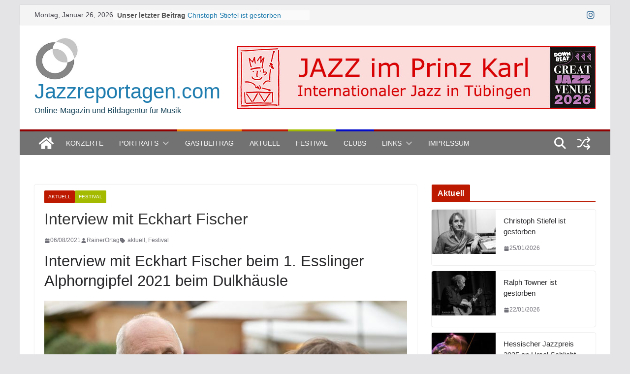

--- FILE ---
content_type: text/html; charset=UTF-8
request_url: https://www.jazzreportagen.com/interview-mit-eckhart-fischer/
body_size: 22529
content:
		<!doctype html>
		<html lang="de">
		
<head>

			<meta charset="UTF-8"/>
		<meta name="viewport" content="width=device-width, initial-scale=1">
		<link rel="profile" href="http://gmpg.org/xfn/11"/>
		
	<meta name='robots' content='index, follow, max-image-preview:large, max-snippet:-1, max-video-preview:-1' />
	<style>img:is([sizes="auto" i], [sizes^="auto," i]) { contain-intrinsic-size: 3000px 1500px }</style>
	
	<!-- This site is optimized with the Yoast SEO plugin v26.8 - https://yoast.com/product/yoast-seo-wordpress/ -->
	<title>Interview mit Eckhart Fischer - Jazzreportagen.com</title>
	<meta name="description" content="Interview mit Eckhart Fischer beim 1. Esslinger Alphorngipfel 2021 beim Dulkhäusle" />
	<link rel="canonical" href="https://www.jazzreportagen.com/interview-mit-eckhart-fischer/" />
	<meta property="og:locale" content="de_DE" />
	<meta property="og:type" content="article" />
	<meta property="og:title" content="Interview mit Eckhart Fischer - Jazzreportagen.com" />
	<meta property="og:description" content="Interview mit Eckhart Fischer beim 1. Esslinger Alphorngipfel 2021 beim Dulkhäusle" />
	<meta property="og:url" content="https://www.jazzreportagen.com/interview-mit-eckhart-fischer/" />
	<meta property="og:site_name" content="Jazzreportagen.com" />
	<meta property="article:published_time" content="2021-08-06T22:04:19+00:00" />
	<meta property="article:modified_time" content="2022-02-13T20:22:05+00:00" />
	<meta property="og:image" content="https://www.jazzreportagen.com/wp-content/uploads/Eckhart_Fischer_Tom_Hagenauer_5857_by_Rainer_Ortag.jpg" />
	<meta property="og:image:width" content="770" />
	<meta property="og:image:height" content="411" />
	<meta property="og:image:type" content="image/jpeg" />
	<meta name="author" content="RainerOrtag" />
	<meta name="twitter:card" content="summary_large_image" />
	<meta name="twitter:creator" content="@jazzreportagen" />
	<meta name="twitter:site" content="@jazzreportagen" />
	<meta name="twitter:label1" content="Verfasst von" />
	<meta name="twitter:data1" content="RainerOrtag" />
	<meta name="twitter:label2" content="Geschätzte Lesezeit" />
	<meta name="twitter:data2" content="4 Minuten" />
	<script type="application/ld+json" class="yoast-schema-graph">{"@context":"https://schema.org","@graph":[{"@type":"Article","@id":"https://www.jazzreportagen.com/interview-mit-eckhart-fischer/#article","isPartOf":{"@id":"https://www.jazzreportagen.com/interview-mit-eckhart-fischer/"},"author":{"name":"RainerOrtag","@id":"https://www.jazzreportagen.com/#/schema/person/fdb2fe7c59e729535abe741b469b7e2c"},"headline":"Interview mit Eckhart Fischer","datePublished":"2021-08-06T22:04:19+00:00","dateModified":"2022-02-13T20:22:05+00:00","mainEntityOfPage":{"@id":"https://www.jazzreportagen.com/interview-mit-eckhart-fischer/"},"wordCount":633,"publisher":{"@id":"https://www.jazzreportagen.com/#organization"},"image":{"@id":"https://www.jazzreportagen.com/interview-mit-eckhart-fischer/#primaryimage"},"thumbnailUrl":"https://www.jazzreportagen.com/wp-content/uploads/Eckhart_Fischer_Tom_Hagenauer_5857_by_Rainer_Ortag.jpg","keywords":["aktuell","Festival"],"articleSection":["Aktuell","Festival"],"inLanguage":"de"},{"@type":"WebPage","@id":"https://www.jazzreportagen.com/interview-mit-eckhart-fischer/","url":"https://www.jazzreportagen.com/interview-mit-eckhart-fischer/","name":"Interview mit Eckhart Fischer - Jazzreportagen.com","isPartOf":{"@id":"https://www.jazzreportagen.com/#website"},"primaryImageOfPage":{"@id":"https://www.jazzreportagen.com/interview-mit-eckhart-fischer/#primaryimage"},"image":{"@id":"https://www.jazzreportagen.com/interview-mit-eckhart-fischer/#primaryimage"},"thumbnailUrl":"https://www.jazzreportagen.com/wp-content/uploads/Eckhart_Fischer_Tom_Hagenauer_5857_by_Rainer_Ortag.jpg","datePublished":"2021-08-06T22:04:19+00:00","dateModified":"2022-02-13T20:22:05+00:00","description":"Interview mit Eckhart Fischer beim 1. Esslinger Alphorngipfel 2021 beim Dulkhäusle","breadcrumb":{"@id":"https://www.jazzreportagen.com/interview-mit-eckhart-fischer/#breadcrumb"},"inLanguage":"de","potentialAction":[{"@type":"ReadAction","target":["https://www.jazzreportagen.com/interview-mit-eckhart-fischer/"]}]},{"@type":"ImageObject","inLanguage":"de","@id":"https://www.jazzreportagen.com/interview-mit-eckhart-fischer/#primaryimage","url":"https://www.jazzreportagen.com/wp-content/uploads/Eckhart_Fischer_Tom_Hagenauer_5857_by_Rainer_Ortag.jpg","contentUrl":"https://www.jazzreportagen.com/wp-content/uploads/Eckhart_Fischer_Tom_Hagenauer_5857_by_Rainer_Ortag.jpg","width":770,"height":411,"caption":"Eckhart Fischer, Tom Hagenauer"},{"@type":"BreadcrumbList","@id":"https://www.jazzreportagen.com/interview-mit-eckhart-fischer/#breadcrumb","itemListElement":[{"@type":"ListItem","position":1,"name":"Startseite","item":"https://www.jazzreportagen.com/"},{"@type":"ListItem","position":2,"name":"Interview mit Eckhart Fischer"}]},{"@type":"WebSite","@id":"https://www.jazzreportagen.com/#website","url":"https://www.jazzreportagen.com/","name":"Jazzreportagen.com","description":"Online-Magazin und Bildagentur für Musik","publisher":{"@id":"https://www.jazzreportagen.com/#organization"},"potentialAction":[{"@type":"SearchAction","target":{"@type":"EntryPoint","urlTemplate":"https://www.jazzreportagen.com/?s={search_term_string}"},"query-input":{"@type":"PropertyValueSpecification","valueRequired":true,"valueName":"search_term_string"}}],"inLanguage":"de"},{"@type":"Organization","@id":"https://www.jazzreportagen.com/#organization","name":"Jazzreportagen.com","url":"https://www.jazzreportagen.com/","logo":{"@type":"ImageObject","inLanguage":"de","@id":"https://www.jazzreportagen.com/#/schema/logo/image/","url":"https://www.jazzreportagen.com/wp-content/uploads/JAZZrepORTAGen300.jpg","contentUrl":"https://www.jazzreportagen.com/wp-content/uploads/JAZZrepORTAGen300.jpg","width":300,"height":300,"caption":"Jazzreportagen.com"},"image":{"@id":"https://www.jazzreportagen.com/#/schema/logo/image/"},"sameAs":["https://x.com/jazzreportagen","https://www.instagram.com/jazzreportagen/"]},{"@type":"Person","@id":"https://www.jazzreportagen.com/#/schema/person/fdb2fe7c59e729535abe741b469b7e2c","name":"RainerOrtag","image":{"@type":"ImageObject","inLanguage":"de","@id":"https://www.jazzreportagen.com/#/schema/person/image/","url":"https://secure.gravatar.com/avatar/04feb700b48b2f2a928f9ddb16a20f73bebce2521efbd4b8959c7002b6e98655?s=96&d=mm&r=g","contentUrl":"https://secure.gravatar.com/avatar/04feb700b48b2f2a928f9ddb16a20f73bebce2521efbd4b8959c7002b6e98655?s=96&d=mm&r=g","caption":"RainerOrtag"}}]}</script>
	<!-- / Yoast SEO plugin. -->


<link rel="alternate" type="application/rss+xml" title="Jazzreportagen.com &raquo; Feed" href="https://www.jazzreportagen.com/feed/" />
<link rel="alternate" type="application/rss+xml" title="Jazzreportagen.com &raquo; Kommentar-Feed" href="https://www.jazzreportagen.com/comments/feed/" />
<link rel="alternate" type="application/rss+xml" title="Jazzreportagen.com &raquo; Kommentar-Feed zu Interview mit Eckhart Fischer" href="https://www.jazzreportagen.com/interview-mit-eckhart-fischer/feed/" />
<script type="text/javascript">
/* <![CDATA[ */
window._wpemojiSettings = {"baseUrl":"https:\/\/s.w.org\/images\/core\/emoji\/16.0.1\/72x72\/","ext":".png","svgUrl":"https:\/\/s.w.org\/images\/core\/emoji\/16.0.1\/svg\/","svgExt":".svg","source":{"concatemoji":"https:\/\/www.jazzreportagen.com\/wp-includes\/js\/wp-emoji-release.min.js?ver=6.8.3"}};
/*! This file is auto-generated */
!function(s,n){var o,i,e;function c(e){try{var t={supportTests:e,timestamp:(new Date).valueOf()};sessionStorage.setItem(o,JSON.stringify(t))}catch(e){}}function p(e,t,n){e.clearRect(0,0,e.canvas.width,e.canvas.height),e.fillText(t,0,0);var t=new Uint32Array(e.getImageData(0,0,e.canvas.width,e.canvas.height).data),a=(e.clearRect(0,0,e.canvas.width,e.canvas.height),e.fillText(n,0,0),new Uint32Array(e.getImageData(0,0,e.canvas.width,e.canvas.height).data));return t.every(function(e,t){return e===a[t]})}function u(e,t){e.clearRect(0,0,e.canvas.width,e.canvas.height),e.fillText(t,0,0);for(var n=e.getImageData(16,16,1,1),a=0;a<n.data.length;a++)if(0!==n.data[a])return!1;return!0}function f(e,t,n,a){switch(t){case"flag":return n(e,"\ud83c\udff3\ufe0f\u200d\u26a7\ufe0f","\ud83c\udff3\ufe0f\u200b\u26a7\ufe0f")?!1:!n(e,"\ud83c\udde8\ud83c\uddf6","\ud83c\udde8\u200b\ud83c\uddf6")&&!n(e,"\ud83c\udff4\udb40\udc67\udb40\udc62\udb40\udc65\udb40\udc6e\udb40\udc67\udb40\udc7f","\ud83c\udff4\u200b\udb40\udc67\u200b\udb40\udc62\u200b\udb40\udc65\u200b\udb40\udc6e\u200b\udb40\udc67\u200b\udb40\udc7f");case"emoji":return!a(e,"\ud83e\udedf")}return!1}function g(e,t,n,a){var r="undefined"!=typeof WorkerGlobalScope&&self instanceof WorkerGlobalScope?new OffscreenCanvas(300,150):s.createElement("canvas"),o=r.getContext("2d",{willReadFrequently:!0}),i=(o.textBaseline="top",o.font="600 32px Arial",{});return e.forEach(function(e){i[e]=t(o,e,n,a)}),i}function t(e){var t=s.createElement("script");t.src=e,t.defer=!0,s.head.appendChild(t)}"undefined"!=typeof Promise&&(o="wpEmojiSettingsSupports",i=["flag","emoji"],n.supports={everything:!0,everythingExceptFlag:!0},e=new Promise(function(e){s.addEventListener("DOMContentLoaded",e,{once:!0})}),new Promise(function(t){var n=function(){try{var e=JSON.parse(sessionStorage.getItem(o));if("object"==typeof e&&"number"==typeof e.timestamp&&(new Date).valueOf()<e.timestamp+604800&&"object"==typeof e.supportTests)return e.supportTests}catch(e){}return null}();if(!n){if("undefined"!=typeof Worker&&"undefined"!=typeof OffscreenCanvas&&"undefined"!=typeof URL&&URL.createObjectURL&&"undefined"!=typeof Blob)try{var e="postMessage("+g.toString()+"("+[JSON.stringify(i),f.toString(),p.toString(),u.toString()].join(",")+"));",a=new Blob([e],{type:"text/javascript"}),r=new Worker(URL.createObjectURL(a),{name:"wpTestEmojiSupports"});return void(r.onmessage=function(e){c(n=e.data),r.terminate(),t(n)})}catch(e){}c(n=g(i,f,p,u))}t(n)}).then(function(e){for(var t in e)n.supports[t]=e[t],n.supports.everything=n.supports.everything&&n.supports[t],"flag"!==t&&(n.supports.everythingExceptFlag=n.supports.everythingExceptFlag&&n.supports[t]);n.supports.everythingExceptFlag=n.supports.everythingExceptFlag&&!n.supports.flag,n.DOMReady=!1,n.readyCallback=function(){n.DOMReady=!0}}).then(function(){return e}).then(function(){var e;n.supports.everything||(n.readyCallback(),(e=n.source||{}).concatemoji?t(e.concatemoji):e.wpemoji&&e.twemoji&&(t(e.twemoji),t(e.wpemoji)))}))}((window,document),window._wpemojiSettings);
/* ]]> */
</script>
<style id='wp-emoji-styles-inline-css' type='text/css'>

	img.wp-smiley, img.emoji {
		display: inline !important;
		border: none !important;
		box-shadow: none !important;
		height: 1em !important;
		width: 1em !important;
		margin: 0 0.07em !important;
		vertical-align: -0.1em !important;
		background: none !important;
		padding: 0 !important;
	}
</style>
<link rel='stylesheet' id='wp-block-library-css' href='https://www.jazzreportagen.com/wp-includes/css/dist/block-library/style.min.css?ver=6.8.3' type='text/css' media='all' />
<style id='wp-block-library-theme-inline-css' type='text/css'>
.wp-block-audio :where(figcaption){color:#555;font-size:13px;text-align:center}.is-dark-theme .wp-block-audio :where(figcaption){color:#ffffffa6}.wp-block-audio{margin:0 0 1em}.wp-block-code{border:1px solid #ccc;border-radius:4px;font-family:Menlo,Consolas,monaco,monospace;padding:.8em 1em}.wp-block-embed :where(figcaption){color:#555;font-size:13px;text-align:center}.is-dark-theme .wp-block-embed :where(figcaption){color:#ffffffa6}.wp-block-embed{margin:0 0 1em}.blocks-gallery-caption{color:#555;font-size:13px;text-align:center}.is-dark-theme .blocks-gallery-caption{color:#ffffffa6}:root :where(.wp-block-image figcaption){color:#555;font-size:13px;text-align:center}.is-dark-theme :root :where(.wp-block-image figcaption){color:#ffffffa6}.wp-block-image{margin:0 0 1em}.wp-block-pullquote{border-bottom:4px solid;border-top:4px solid;color:currentColor;margin-bottom:1.75em}.wp-block-pullquote cite,.wp-block-pullquote footer,.wp-block-pullquote__citation{color:currentColor;font-size:.8125em;font-style:normal;text-transform:uppercase}.wp-block-quote{border-left:.25em solid;margin:0 0 1.75em;padding-left:1em}.wp-block-quote cite,.wp-block-quote footer{color:currentColor;font-size:.8125em;font-style:normal;position:relative}.wp-block-quote:where(.has-text-align-right){border-left:none;border-right:.25em solid;padding-left:0;padding-right:1em}.wp-block-quote:where(.has-text-align-center){border:none;padding-left:0}.wp-block-quote.is-large,.wp-block-quote.is-style-large,.wp-block-quote:where(.is-style-plain){border:none}.wp-block-search .wp-block-search__label{font-weight:700}.wp-block-search__button{border:1px solid #ccc;padding:.375em .625em}:where(.wp-block-group.has-background){padding:1.25em 2.375em}.wp-block-separator.has-css-opacity{opacity:.4}.wp-block-separator{border:none;border-bottom:2px solid;margin-left:auto;margin-right:auto}.wp-block-separator.has-alpha-channel-opacity{opacity:1}.wp-block-separator:not(.is-style-wide):not(.is-style-dots){width:100px}.wp-block-separator.has-background:not(.is-style-dots){border-bottom:none;height:1px}.wp-block-separator.has-background:not(.is-style-wide):not(.is-style-dots){height:2px}.wp-block-table{margin:0 0 1em}.wp-block-table td,.wp-block-table th{word-break:normal}.wp-block-table :where(figcaption){color:#555;font-size:13px;text-align:center}.is-dark-theme .wp-block-table :where(figcaption){color:#ffffffa6}.wp-block-video :where(figcaption){color:#555;font-size:13px;text-align:center}.is-dark-theme .wp-block-video :where(figcaption){color:#ffffffa6}.wp-block-video{margin:0 0 1em}:root :where(.wp-block-template-part.has-background){margin-bottom:0;margin-top:0;padding:1.25em 2.375em}
</style>
<style id='global-styles-inline-css' type='text/css'>
:root{--wp--preset--aspect-ratio--square: 1;--wp--preset--aspect-ratio--4-3: 4/3;--wp--preset--aspect-ratio--3-4: 3/4;--wp--preset--aspect-ratio--3-2: 3/2;--wp--preset--aspect-ratio--2-3: 2/3;--wp--preset--aspect-ratio--16-9: 16/9;--wp--preset--aspect-ratio--9-16: 9/16;--wp--preset--color--black: #000000;--wp--preset--color--cyan-bluish-gray: #abb8c3;--wp--preset--color--white: #ffffff;--wp--preset--color--pale-pink: #f78da7;--wp--preset--color--vivid-red: #cf2e2e;--wp--preset--color--luminous-vivid-orange: #ff6900;--wp--preset--color--luminous-vivid-amber: #fcb900;--wp--preset--color--light-green-cyan: #7bdcb5;--wp--preset--color--vivid-green-cyan: #00d084;--wp--preset--color--pale-cyan-blue: #8ed1fc;--wp--preset--color--vivid-cyan-blue: #0693e3;--wp--preset--color--vivid-purple: #9b51e0;--wp--preset--gradient--vivid-cyan-blue-to-vivid-purple: linear-gradient(135deg,rgba(6,147,227,1) 0%,rgb(155,81,224) 100%);--wp--preset--gradient--light-green-cyan-to-vivid-green-cyan: linear-gradient(135deg,rgb(122,220,180) 0%,rgb(0,208,130) 100%);--wp--preset--gradient--luminous-vivid-amber-to-luminous-vivid-orange: linear-gradient(135deg,rgba(252,185,0,1) 0%,rgba(255,105,0,1) 100%);--wp--preset--gradient--luminous-vivid-orange-to-vivid-red: linear-gradient(135deg,rgba(255,105,0,1) 0%,rgb(207,46,46) 100%);--wp--preset--gradient--very-light-gray-to-cyan-bluish-gray: linear-gradient(135deg,rgb(238,238,238) 0%,rgb(169,184,195) 100%);--wp--preset--gradient--cool-to-warm-spectrum: linear-gradient(135deg,rgb(74,234,220) 0%,rgb(151,120,209) 20%,rgb(207,42,186) 40%,rgb(238,44,130) 60%,rgb(251,105,98) 80%,rgb(254,248,76) 100%);--wp--preset--gradient--blush-light-purple: linear-gradient(135deg,rgb(255,206,236) 0%,rgb(152,150,240) 100%);--wp--preset--gradient--blush-bordeaux: linear-gradient(135deg,rgb(254,205,165) 0%,rgb(254,45,45) 50%,rgb(107,0,62) 100%);--wp--preset--gradient--luminous-dusk: linear-gradient(135deg,rgb(255,203,112) 0%,rgb(199,81,192) 50%,rgb(65,88,208) 100%);--wp--preset--gradient--pale-ocean: linear-gradient(135deg,rgb(255,245,203) 0%,rgb(182,227,212) 50%,rgb(51,167,181) 100%);--wp--preset--gradient--electric-grass: linear-gradient(135deg,rgb(202,248,128) 0%,rgb(113,206,126) 100%);--wp--preset--gradient--midnight: linear-gradient(135deg,rgb(2,3,129) 0%,rgb(40,116,252) 100%);--wp--preset--font-size--small: 13px;--wp--preset--font-size--medium: 20px;--wp--preset--font-size--large: 36px;--wp--preset--font-size--x-large: 42px;--wp--preset--spacing--20: 0.44rem;--wp--preset--spacing--30: 0.67rem;--wp--preset--spacing--40: 1rem;--wp--preset--spacing--50: 1.5rem;--wp--preset--spacing--60: 2.25rem;--wp--preset--spacing--70: 3.38rem;--wp--preset--spacing--80: 5.06rem;--wp--preset--shadow--natural: 6px 6px 9px rgba(0, 0, 0, 0.2);--wp--preset--shadow--deep: 12px 12px 50px rgba(0, 0, 0, 0.4);--wp--preset--shadow--sharp: 6px 6px 0px rgba(0, 0, 0, 0.2);--wp--preset--shadow--outlined: 6px 6px 0px -3px rgba(255, 255, 255, 1), 6px 6px rgba(0, 0, 0, 1);--wp--preset--shadow--crisp: 6px 6px 0px rgba(0, 0, 0, 1);}:where(body) { margin: 0; }.wp-site-blocks > .alignleft { float: left; margin-right: 2em; }.wp-site-blocks > .alignright { float: right; margin-left: 2em; }.wp-site-blocks > .aligncenter { justify-content: center; margin-left: auto; margin-right: auto; }:where(.wp-site-blocks) > * { margin-block-start: 24px; margin-block-end: 0; }:where(.wp-site-blocks) > :first-child { margin-block-start: 0; }:where(.wp-site-blocks) > :last-child { margin-block-end: 0; }:root { --wp--style--block-gap: 24px; }:root :where(.is-layout-flow) > :first-child{margin-block-start: 0;}:root :where(.is-layout-flow) > :last-child{margin-block-end: 0;}:root :where(.is-layout-flow) > *{margin-block-start: 24px;margin-block-end: 0;}:root :where(.is-layout-constrained) > :first-child{margin-block-start: 0;}:root :where(.is-layout-constrained) > :last-child{margin-block-end: 0;}:root :where(.is-layout-constrained) > *{margin-block-start: 24px;margin-block-end: 0;}:root :where(.is-layout-flex){gap: 24px;}:root :where(.is-layout-grid){gap: 24px;}.is-layout-flow > .alignleft{float: left;margin-inline-start: 0;margin-inline-end: 2em;}.is-layout-flow > .alignright{float: right;margin-inline-start: 2em;margin-inline-end: 0;}.is-layout-flow > .aligncenter{margin-left: auto !important;margin-right: auto !important;}.is-layout-constrained > .alignleft{float: left;margin-inline-start: 0;margin-inline-end: 2em;}.is-layout-constrained > .alignright{float: right;margin-inline-start: 2em;margin-inline-end: 0;}.is-layout-constrained > .aligncenter{margin-left: auto !important;margin-right: auto !important;}.is-layout-constrained > :where(:not(.alignleft):not(.alignright):not(.alignfull)){margin-left: auto !important;margin-right: auto !important;}body .is-layout-flex{display: flex;}.is-layout-flex{flex-wrap: wrap;align-items: center;}.is-layout-flex > :is(*, div){margin: 0;}body .is-layout-grid{display: grid;}.is-layout-grid > :is(*, div){margin: 0;}body{padding-top: 0px;padding-right: 0px;padding-bottom: 0px;padding-left: 0px;}a:where(:not(.wp-element-button)){text-decoration: underline;}:root :where(.wp-element-button, .wp-block-button__link){background-color: #32373c;border-width: 0;color: #fff;font-family: inherit;font-size: inherit;line-height: inherit;padding: calc(0.667em + 2px) calc(1.333em + 2px);text-decoration: none;}.has-black-color{color: var(--wp--preset--color--black) !important;}.has-cyan-bluish-gray-color{color: var(--wp--preset--color--cyan-bluish-gray) !important;}.has-white-color{color: var(--wp--preset--color--white) !important;}.has-pale-pink-color{color: var(--wp--preset--color--pale-pink) !important;}.has-vivid-red-color{color: var(--wp--preset--color--vivid-red) !important;}.has-luminous-vivid-orange-color{color: var(--wp--preset--color--luminous-vivid-orange) !important;}.has-luminous-vivid-amber-color{color: var(--wp--preset--color--luminous-vivid-amber) !important;}.has-light-green-cyan-color{color: var(--wp--preset--color--light-green-cyan) !important;}.has-vivid-green-cyan-color{color: var(--wp--preset--color--vivid-green-cyan) !important;}.has-pale-cyan-blue-color{color: var(--wp--preset--color--pale-cyan-blue) !important;}.has-vivid-cyan-blue-color{color: var(--wp--preset--color--vivid-cyan-blue) !important;}.has-vivid-purple-color{color: var(--wp--preset--color--vivid-purple) !important;}.has-black-background-color{background-color: var(--wp--preset--color--black) !important;}.has-cyan-bluish-gray-background-color{background-color: var(--wp--preset--color--cyan-bluish-gray) !important;}.has-white-background-color{background-color: var(--wp--preset--color--white) !important;}.has-pale-pink-background-color{background-color: var(--wp--preset--color--pale-pink) !important;}.has-vivid-red-background-color{background-color: var(--wp--preset--color--vivid-red) !important;}.has-luminous-vivid-orange-background-color{background-color: var(--wp--preset--color--luminous-vivid-orange) !important;}.has-luminous-vivid-amber-background-color{background-color: var(--wp--preset--color--luminous-vivid-amber) !important;}.has-light-green-cyan-background-color{background-color: var(--wp--preset--color--light-green-cyan) !important;}.has-vivid-green-cyan-background-color{background-color: var(--wp--preset--color--vivid-green-cyan) !important;}.has-pale-cyan-blue-background-color{background-color: var(--wp--preset--color--pale-cyan-blue) !important;}.has-vivid-cyan-blue-background-color{background-color: var(--wp--preset--color--vivid-cyan-blue) !important;}.has-vivid-purple-background-color{background-color: var(--wp--preset--color--vivid-purple) !important;}.has-black-border-color{border-color: var(--wp--preset--color--black) !important;}.has-cyan-bluish-gray-border-color{border-color: var(--wp--preset--color--cyan-bluish-gray) !important;}.has-white-border-color{border-color: var(--wp--preset--color--white) !important;}.has-pale-pink-border-color{border-color: var(--wp--preset--color--pale-pink) !important;}.has-vivid-red-border-color{border-color: var(--wp--preset--color--vivid-red) !important;}.has-luminous-vivid-orange-border-color{border-color: var(--wp--preset--color--luminous-vivid-orange) !important;}.has-luminous-vivid-amber-border-color{border-color: var(--wp--preset--color--luminous-vivid-amber) !important;}.has-light-green-cyan-border-color{border-color: var(--wp--preset--color--light-green-cyan) !important;}.has-vivid-green-cyan-border-color{border-color: var(--wp--preset--color--vivid-green-cyan) !important;}.has-pale-cyan-blue-border-color{border-color: var(--wp--preset--color--pale-cyan-blue) !important;}.has-vivid-cyan-blue-border-color{border-color: var(--wp--preset--color--vivid-cyan-blue) !important;}.has-vivid-purple-border-color{border-color: var(--wp--preset--color--vivid-purple) !important;}.has-vivid-cyan-blue-to-vivid-purple-gradient-background{background: var(--wp--preset--gradient--vivid-cyan-blue-to-vivid-purple) !important;}.has-light-green-cyan-to-vivid-green-cyan-gradient-background{background: var(--wp--preset--gradient--light-green-cyan-to-vivid-green-cyan) !important;}.has-luminous-vivid-amber-to-luminous-vivid-orange-gradient-background{background: var(--wp--preset--gradient--luminous-vivid-amber-to-luminous-vivid-orange) !important;}.has-luminous-vivid-orange-to-vivid-red-gradient-background{background: var(--wp--preset--gradient--luminous-vivid-orange-to-vivid-red) !important;}.has-very-light-gray-to-cyan-bluish-gray-gradient-background{background: var(--wp--preset--gradient--very-light-gray-to-cyan-bluish-gray) !important;}.has-cool-to-warm-spectrum-gradient-background{background: var(--wp--preset--gradient--cool-to-warm-spectrum) !important;}.has-blush-light-purple-gradient-background{background: var(--wp--preset--gradient--blush-light-purple) !important;}.has-blush-bordeaux-gradient-background{background: var(--wp--preset--gradient--blush-bordeaux) !important;}.has-luminous-dusk-gradient-background{background: var(--wp--preset--gradient--luminous-dusk) !important;}.has-pale-ocean-gradient-background{background: var(--wp--preset--gradient--pale-ocean) !important;}.has-electric-grass-gradient-background{background: var(--wp--preset--gradient--electric-grass) !important;}.has-midnight-gradient-background{background: var(--wp--preset--gradient--midnight) !important;}.has-small-font-size{font-size: var(--wp--preset--font-size--small) !important;}.has-medium-font-size{font-size: var(--wp--preset--font-size--medium) !important;}.has-large-font-size{font-size: var(--wp--preset--font-size--large) !important;}.has-x-large-font-size{font-size: var(--wp--preset--font-size--x-large) !important;}
:root :where(.wp-block-pullquote){font-size: 1.5em;line-height: 1.6;}
</style>
<link rel='stylesheet' id='colormag_style-css' href='https://www.jazzreportagen.com/wp-content/themes/colormag-pro/style.css?ver=5.0.29' type='text/css' media='all' />
<style id='colormag_style-inline-css' type='text/css'>
.colormag-button,
			blockquote, button,
			input[type=reset],
			input[type=button],
			input[type=submit],
			.cm-home-icon.front_page_on,
			.cm-post-categories a,
			.cm-primary-nav ul li ul li:hover,
			.cm-primary-nav ul li.current-menu-item,
			.cm-primary-nav ul li.current_page_ancestor,
			.cm-primary-nav ul li.current-menu-ancestor,
			.cm-primary-nav ul li.current_page_item,
			.cm-primary-nav ul li:hover,
			.cm-primary-nav ul li.focus,
			.cm-mobile-nav li a:hover,
			.colormag-header-clean #cm-primary-nav .cm-menu-toggle:hover,
			.cm-header .cm-mobile-nav li:hover,
			.cm-header .cm-mobile-nav li.current-page-ancestor,
			.cm-header .cm-mobile-nav li.current-menu-ancestor,
			.cm-header .cm-mobile-nav li.current-page-item,
			.cm-header .cm-mobile-nav li.current-menu-item,
			.cm-primary-nav ul li.focus > a,
			.cm-layout-2 .cm-primary-nav ul ul.sub-menu li.focus > a,
			.cm-mobile-nav .current-menu-item>a, .cm-mobile-nav .current_page_item>a,
			.colormag-header-clean .cm-mobile-nav li:hover > a,
			.colormag-header-clean .cm-mobile-nav li.current-page-ancestor > a,
			.colormag-header-clean .cm-mobile-nav li.current-menu-ancestor > a,
			.colormag-header-clean .cm-mobile-nav li.current-page-item > a,
			.colormag-header-clean .cm-mobile-nav li.current-menu-item > a,
			.fa.search-top:hover,
			.widget_call_to_action .btn--primary,
			.colormag-footer--classic .cm-footer-cols .cm-row .cm-widget-title span::before,
			.colormag-footer--classic-bordered .cm-footer-cols .cm-row .cm-widget-title span::before,
			.cm-featured-posts .cm-widget-title span,
			.cm-featured-category-slider-widget .cm-slide-content .cm-entry-header-meta .cm-post-categories a,
			.cm-highlighted-posts .cm-post-content .cm-entry-header-meta .cm-post-categories a,
			.cm-category-slide-next, .cm-category-slide-prev, .slide-next,
			.slide-prev, .cm-tabbed-widget ul li, .cm-posts .wp-pagenavi .current,
			.cm-posts .wp-pagenavi a:hover, .cm-secondary .cm-widget-title span,
			.cm-posts .post .cm-post-content .cm-entry-header-meta .cm-post-categories a,
			.cm-page-header .cm-page-title span, .entry-meta .post-format i,
			.format-link, .cm-entry-button, .infinite-scroll .tg-infinite-scroll,
			.no-more-post-text, .pagination span,
			.cm-footer-cols .cm-row .cm-widget-title span,
			.advertisement_above_footer .cm-widget-title span,
			.error, .cm-primary .cm-widget-title span,
			.related-posts-wrapper.style-three .cm-post-content .cm-entry-title a:hover:before,
			.cm-slider-area .cm-widget-title span,
			.cm-beside-slider-widget .cm-widget-title span,
			.top-full-width-sidebar .cm-widget-title span,
			.wp-block-quote, .wp-block-quote.is-style-large,
			.wp-block-quote.has-text-align-right,
			.page-numbers .current, .search-wrap button,
			.cm-error-404 .cm-btn, .widget .wp-block-heading, .wp-block-search button,
			.widget a::before, .cm-post-date a::before,
			.byline a::before,
			.colormag-footer--classic-bordered .cm-widget-title::before,
			.wp-block-button__link,
			#cm-tertiary .cm-widget-title span,
			.link-pagination .post-page-numbers.current,
			.wp-block-query-pagination-numbers .page-numbers.current,
			.wp-element-button,
			.wp-block-button .wp-block-button__link,
			.wp-element-button,
			.cm-layout-2 .cm-primary-nav ul ul.sub-menu li:hover,
			.cm-layout-2 .cm-primary-nav ul ul.sub-menu li.current-menu-ancestor,
			.cm-layout-2 .cm-primary-nav ul ul.sub-menu li.current-menu-item,
			.cm-layout-2 .cm-primary-nav ul ul.sub-menu li.focus,
			.cm-primary-nav .cm-random-post a:hover,
			.cm-primary-nav .cm-home-icon a:hover,
			.tg-infinite-pagination .tg-load-more,
			.comment .comment-author-link .post-author,
			.cm-footer-builder .cm-widget-title span,
			.wp-block-search .wp-element-button:hover{background-color:#930000;}a,
			.cm-layout-2 #cm-primary-nav .fa.search-top:hover,
			.cm-layout-2 #cm-primary-nav.cm-mobile-nav .cm-random-post a:hover .fa-random,
			.cm-layout-2 #cm-primary-nav.cm-primary-nav .cm-random-post a:hover .fa-random,
			.cm-layout-2 .breaking-news .newsticker a:hover,
			.cm-layout-2 .cm-primary-nav ul li.current-menu-item > a,
			.cm-layout-2 .cm-primary-nav ul li.current_page_item > a,
			.cm-layout-2 .cm-primary-nav ul li:hover > a,
			.cm-layout-2 .cm-primary-nav ul li.focus > a
			.dark-skin .cm-layout-2-style-1 #cm-primary-nav.cm-primary-nav .cm-home-icon:hover .fa,
			.byline a:hover, .comments a:hover, .cm-edit-link a:hover, .cm-post-date a:hover,
			.social-links:not(.cm-header-actions .social-links) i.fa:hover, .cm-tag-links a:hover,
			.colormag-header-clean .social-links li:hover i.fa, .cm-layout-2-style-1 .social-links li:hover i.fa,
			.colormag-header-clean .breaking-news .newsticker a:hover, .widget_featured_posts .article-content .cm-entry-title a:hover,
			.widget_featured_slider .slide-content .cm-below-entry-meta .byline a:hover,
			.widget_featured_slider .slide-content .cm-below-entry-meta .comments a:hover,
			.widget_featured_slider .slide-content .cm-below-entry-meta .cm-post-date a:hover,
			.widget_featured_slider .slide-content .cm-entry-title a:hover,
			.widget_block_picture_news.widget_featured_posts .article-content .cm-entry-title a:hover,
			.widget_highlighted_posts .article-content .cm-below-entry-meta .byline a:hover,
			.widget_highlighted_posts .article-content .cm-below-entry-meta .comments a:hover,
			.widget_highlighted_posts .article-content .cm-below-entry-meta .cm-post-date a:hover,
			.widget_highlighted_posts .article-content .cm-entry-title a:hover, i.fa-arrow-up, i.fa-arrow-down,
			.cm-site-title a, #content .post .article-content .cm-entry-title a:hover, .entry-meta .byline i,
			.entry-meta .cat-links i, .entry-meta a, .post .cm-entry-title a:hover, .search .cm-entry-title a:hover,
			.entry-meta .comments-link a:hover, .entry-meta .cm-edit-link a:hover, .entry-meta .cm-post-date a:hover,
			.entry-meta .cm-tag-links a:hover, .single #content .tags a:hover, .count, .next a:hover, .previous a:hover,
			.related-posts-main-title .fa, .single-related-posts .article-content .cm-entry-title a:hover,
			.pagination a span:hover,
			#content .comments-area a.comment-cm-edit-link:hover, #content .comments-area a.comment-permalink:hover,
			#content .comments-area article header cite a:hover, .comments-area .comment-author-link a:hover,
			.comment .comment-reply-link:hover,
			.nav-next a, .nav-previous a,
			#cm-footer .cm-footer-menu ul li a:hover,
			.cm-footer-cols .cm-row a:hover, a#scroll-up i, .related-posts-wrapper-flyout .cm-entry-title a:hover,
			.human-diff-time .human-diff-time-display:hover,
			.cm-layout-2-style-1 #cm-primary-nav .fa:hover,
			.cm-footer-bar a,
			.cm-post-date a:hover,
			.cm-author a:hover,
			.cm-comments-link a:hover,
			.cm-tag-links a:hover,
			.cm-edit-link a:hover,
			.cm-footer-bar .copyright a,
			.cm-featured-posts .cm-entry-title a:hover,
            .cm-featured-posts--style-5.cm-featured-posts .cm-post-title-below-image .cm-post .cm-post-content .cm-entry-title a:hover,
			.cm-posts .post .cm-post-content .cm-entry-title a:hover,
			.cm-posts .post .single-title-above .cm-entry-title a:hover,
			.cm-layout-2 .cm-primary-nav ul li:hover > a,
			.cm-layout-2 #cm-primary-nav .fa:hover,
			.cm-entry-title a:hover,
			button:hover, input[type="button"]:hover,
			input[type="reset"]:hover,
			input[type="submit"]:hover,
			.wp-block-button .wp-block-button__link:hover,
			.cm-button:hover,
			.wp-element-button:hover,
			li.product .added_to_cart:hover,
			.comments-area .comment-permalink:hover{color:#930000;}#cm-primary-nav,
			.cm-contained .cm-header-2 .cm-row, .cm-header-builder.cm-full-width .cm-main-header .cm-header-bottom-row{border-top-color:#930000;}.cm-layout-2 #cm-primary-nav,
			.cm-layout-2 .cm-primary-nav ul ul.sub-menu li:hover,
			.cm-layout-2 .cm-primary-nav ul > li:hover > a,
			.cm-layout-2 .cm-primary-nav ul > li.current-menu-item > a,
			.cm-layout-2 .cm-primary-nav ul > li.current-menu-ancestor > a,
			.cm-layout-2 .cm-primary-nav ul ul.sub-menu li.current-menu-ancestor,
			.cm-layout-2 .cm-primary-nav ul ul.sub-menu li.current-menu-item,
			.cm-layout-2 .cm-primary-nav ul ul.sub-menu li.focus,
			cm-layout-2 .cm-primary-nav ul ul.sub-menu li.current-menu-ancestor,
			cm-layout-2 .cm-primary-nav ul ul.sub-menu li.current-menu-item,
			cm-layout-2 #cm-primary-nav .cm-menu-toggle:hover,
			cm-layout-2 #cm-primary-nav.cm-mobile-nav .cm-menu-toggle,
			cm-layout-2 .cm-primary-nav ul > li:hover > a,
			cm-layout-2 .cm-primary-nav ul > li.current-menu-item > a,
			cm-layout-2 .cm-primary-nav ul > li.current-menu-ancestor > a,
			.cm-layout-2 .cm-primary-nav ul li.focus > a, .pagination a span:hover,
			.cm-error-404 .cm-btn,
			.single-post .cm-post-categories a::after,
			.widget .block-title,
			.cm-layout-2 .cm-primary-nav ul li.focus > a,
			button,
			input[type="button"],
			input[type="reset"],
			input[type="submit"],
			.wp-block-button .wp-block-button__link,
			.cm-button,
			.wp-element-button,
			li.product .added_to_cart{border-color:#930000;}.cm-secondary .cm-widget-title,
			#cm-tertiary .cm-widget-title,
			.widget_featured_posts .widget-title,
			#secondary .widget-title,
			#cm-tertiary .widget-title,
			.cm-page-header .cm-page-title,
			.cm-footer-cols .cm-row .widget-title,
			.advertisement_above_footer .widget-title,
			#primary .widget-title,
			.widget_slider_area .widget-title,
			.widget_beside_slider .widget-title,
			.top-full-width-sidebar .widget-title,
			.cm-footer-cols .cm-row .cm-widget-title,
			.cm-footer-bar .copyright a,
			.cm-layout-2.cm-layout-2-style-2 #cm-primary-nav,
			.cm-layout-2 .cm-primary-nav ul > li:hover > a,
			.cm-footer-builder .cm-widget-title,
			.cm-layout-2 .cm-primary-nav ul > li.current-menu-item > a{border-bottom-color:#930000;}.cm-site-description{color:#144156;}@media screen and (min-width: 992px) {.cm-primary{width:70%;}}.cm-site-title{font-family:-apple-system, BlinkMacSystemFont, "Segoe UI", Roboto, Oxygen-Sans, Ubuntu, Cantarell, "Helvetica Neue", Helvetica, Arial, sans-serif;font-weight:default;font-size:42px;line-height:1;}.cm-site-description{font-family:-apple-system, BlinkMacSystemFont, "Segoe UI", Roboto, Oxygen-Sans, Ubuntu, Cantarell, "Helvetica Neue", Helvetica, Arial, sans-serif;font-weight:default;}.cm-site-branding img{height:90px;}.cm-primary-nav a,
			.cm-primary-nav ul li ul li a,
			.cm-primary-nav ul li.current-menu-item ul li a,
			.cm-primary-nav ul li ul li.current-menu-item a,
			.cm-primary-nav ul li.current_page_ancestor ul li a,
			.cm-primary-nav ul li.current-menu-ancestor ul li a,
			.cm-primary-nav ul li.current_page_item ul li a,
			.cm-primary-nav li.menu-item-has-children>a::after,
			.cm-primary-nav li.page_item_has_children>a::after,
			.cm-layout-2-style-1 .cm-primary-nav a,
			.cm-layout-2-style-1 .cm-primary-nav ul > li > a{color:#ffffff;}.cm-primary-nav a:hover,
			.cm-primary-nav ul li.current-menu-item a,
			.cm-primary-nav ul li ul li.current-menu-item a,
			.cm-primary-nav ul li.current_page_ancestor a,
			.cm-primary-nav ul li.current-menu-ancestor a,
			.cm-primary-nav ul li.current_page_item a, .cm-primary-nav ul li:hover>a,
			.cm-primary-nav ul li ul li a:hover, .cm-primary-nav ul li ul li:hover>a,
			.cm-primary-nav ul li.current-menu-item ul li a:hover,
			.cm-primary-nav li.page_item_has_children.current-menu-item>a::after,
			.cm-layout-2-style-1 .cm-primary-nav ul li:hover > a{color:#5aaa19;}#cm-primary-nav, .colormag-header-clean #cm-primary-nav .cm-row, .colormag-header-clean--full-width #cm-primary-nav, .cm-header .cm-main-header .cm-primary-nav .cm-row, .cm-home-icon.front_page_on{background-color:#727272;}.cm-primary-nav ul li a{font-family:-apple-system, BlinkMacSystemFont, "Segoe UI", Roboto, Oxygen-Sans, Ubuntu, Cantarell, "Helvetica Neue", Helvetica, Arial, sans-serif;font-weight:400;}.cm-header .cm-menu-toggle svg,
			.cm-header .cm-menu-toggle svg{fill:#fff;}.post .cm-entry-title,
			.cm-posts .post .cm-post-content .cm-entry-title a,
			.cm-posts .post .single-title-above .cm-entry-title a{color:var(--colormag-color-7);}.type-page .cm-entry-title,
			.type-page .cm-entry-title a{color:var(--colormag-color-7);}.type-page .cm-entry-title{font-weight:default;font-size:30px;}.cm-post-date a,
			.human-diff-time .human-diff-time-display,
			.cm-total-views,
			.cm-author a,
			cm-post-views,
			.total-views,
			.cm-edit-link a,
			.cm-comments-link a,
			.cm-reading-time,
			.dark-skin .cm-post-date a,
			.dark-skin .cm-author a,
			.dark-skin .cm-comments-link a,
			.dark-skin .cm-posts .post .cm-post-content .cm-below-entry-meta .cm-post-views span,
			.cm-footer-cols .cm-reading-time{color:#71717A;}body{background-color:;}.colormag-button,
			input[type="reset"],
			input[type="button"],
			input[type="submit"],
			button,
			.cm-entry-button,
			.wp-block-button .wp-block-button__link{background-color:#dd6700;}#cm-footer, #cm-footer .cm-footer-cols{background-color:;background-position:left center;}#cm-footer .cm-upper-footer-cols .widget{background-color:#aaaaaa;}body,
			button,
			input,
			select,
			textarea,
			blockquote p,
			.entry-meta,
			.cm-entry-button,
			dl,
			.previous a,
			.next a,
			.nav-previous a,
			.nav-next a,
			#respond h3#reply-title #cancel-comment-reply-link,
			#respond form input[type="text"],
			#respond form textarea,
			.cm-secondary .widget,
			.cm-error-404 .widget,
			.cm-entry-summary p{font-family:-apple-system, BlinkMacSystemFont, "Segoe UI", Roboto, Oxygen-Sans, Ubuntu, Cantarell, "Helvetica Neue", Helvetica, Arial, sans-serif;}h1 ,h2, h3, h4, h5, h6{font-family:-apple-system, BlinkMacSystemFont, "Segoe UI", Roboto, Oxygen-Sans, Ubuntu, Cantarell, "Helvetica Neue", Helvetica, Arial, sans-serif;}h1{font-family:-apple-system, BlinkMacSystemFont, "Segoe UI", Roboto, Oxygen-Sans, Ubuntu, Cantarell, "Helvetica Neue", Helvetica, Arial, sans-serif;font-size:34px;}h2{font-family:-apple-system, BlinkMacSystemFont, "Segoe UI", Roboto, Oxygen-Sans, Ubuntu, Cantarell, "Helvetica Neue", Helvetica, Arial, sans-serif;font-size:31px;}h3{font-family:-apple-system, BlinkMacSystemFont, "Segoe UI", Roboto, Oxygen-Sans, Ubuntu, Cantarell, "Helvetica Neue", Helvetica, Arial, sans-serif;font-size:28px;}.nav-links .page-numbers{justify-content:flex-start;}.cm-primary-nav .menunav-menu>li.menu-item-object-category>a{position:relative}.cm-primary-nav .menunav-menu>li.menu-item-object-category::before{content:"";position:absolute;top:-4px;left:0;right:0;height:4px;z-index:10;transition:width .35s}>a.cm-primary-nav .menu-item-object-category.menu-item-category-2::before, .cm-primary-nav .menu-item-object-category.menu-item-category-2:hover{background:#0181a8}.cm-primary-nav .menu-item-object-category.menu-item-category-7::before, .cm-primary-nav .menu-item-object-category.menu-item-category-7:hover{background:#bc1900}.cm-primary-nav .menu-item-object-category.menu-item-category-16::before, .cm-primary-nav .menu-item-object-category.menu-item-category-16:hover{background:#a4ba00}.cm-primary-nav .menu-item-object-category.menu-item-category-17::before, .cm-primary-nav .menu-item-object-category.menu-item-category-17:hover{background:#020bc9}.cm-primary-nav .menu-item-object-category.menu-item-category-23::before, .cm-primary-nav .menu-item-object-category.menu-item-category-23:hover{background:#ef8700}.colormag-button,
			blockquote, button,
			input[type=reset],
			input[type=button],
			input[type=submit],
			.cm-home-icon.front_page_on,
			.cm-post-categories a,
			.cm-primary-nav ul li ul li:hover,
			.cm-primary-nav ul li.current-menu-item,
			.cm-primary-nav ul li.current_page_ancestor,
			.cm-primary-nav ul li.current-menu-ancestor,
			.cm-primary-nav ul li.current_page_item,
			.cm-primary-nav ul li:hover,
			.cm-primary-nav ul li.focus,
			.cm-mobile-nav li a:hover,
			.colormag-header-clean #cm-primary-nav .cm-menu-toggle:hover,
			.cm-header .cm-mobile-nav li:hover,
			.cm-header .cm-mobile-nav li.current-page-ancestor,
			.cm-header .cm-mobile-nav li.current-menu-ancestor,
			.cm-header .cm-mobile-nav li.current-page-item,
			.cm-header .cm-mobile-nav li.current-menu-item,
			.cm-primary-nav ul li.focus > a,
			.cm-layout-2 .cm-primary-nav ul ul.sub-menu li.focus > a,
			.cm-mobile-nav .current-menu-item>a, .cm-mobile-nav .current_page_item>a,
			.colormag-header-clean .cm-mobile-nav li:hover > a,
			.colormag-header-clean .cm-mobile-nav li.current-page-ancestor > a,
			.colormag-header-clean .cm-mobile-nav li.current-menu-ancestor > a,
			.colormag-header-clean .cm-mobile-nav li.current-page-item > a,
			.colormag-header-clean .cm-mobile-nav li.current-menu-item > a,
			.fa.search-top:hover,
			.widget_call_to_action .btn--primary,
			.colormag-footer--classic .cm-footer-cols .cm-row .cm-widget-title span::before,
			.colormag-footer--classic-bordered .cm-footer-cols .cm-row .cm-widget-title span::before,
			.cm-featured-posts .cm-widget-title span,
			.cm-featured-category-slider-widget .cm-slide-content .cm-entry-header-meta .cm-post-categories a,
			.cm-highlighted-posts .cm-post-content .cm-entry-header-meta .cm-post-categories a,
			.cm-category-slide-next, .cm-category-slide-prev, .slide-next,
			.slide-prev, .cm-tabbed-widget ul li, .cm-posts .wp-pagenavi .current,
			.cm-posts .wp-pagenavi a:hover, .cm-secondary .cm-widget-title span,
			.cm-posts .post .cm-post-content .cm-entry-header-meta .cm-post-categories a,
			.cm-page-header .cm-page-title span, .entry-meta .post-format i,
			.format-link, .cm-entry-button, .infinite-scroll .tg-infinite-scroll,
			.no-more-post-text, .pagination span,
			.cm-footer-cols .cm-row .cm-widget-title span,
			.advertisement_above_footer .cm-widget-title span,
			.error, .cm-primary .cm-widget-title span,
			.related-posts-wrapper.style-three .cm-post-content .cm-entry-title a:hover:before,
			.cm-slider-area .cm-widget-title span,
			.cm-beside-slider-widget .cm-widget-title span,
			.top-full-width-sidebar .cm-widget-title span,
			.wp-block-quote, .wp-block-quote.is-style-large,
			.wp-block-quote.has-text-align-right,
			.page-numbers .current, .search-wrap button,
			.cm-error-404 .cm-btn, .widget .wp-block-heading, .wp-block-search button,
			.widget a::before, .cm-post-date a::before,
			.byline a::before,
			.colormag-footer--classic-bordered .cm-widget-title::before,
			.wp-block-button__link,
			#cm-tertiary .cm-widget-title span,
			.link-pagination .post-page-numbers.current,
			.wp-block-query-pagination-numbers .page-numbers.current,
			.wp-element-button,
			.wp-block-button .wp-block-button__link,
			.wp-element-button,
			.cm-layout-2 .cm-primary-nav ul ul.sub-menu li:hover,
			.cm-layout-2 .cm-primary-nav ul ul.sub-menu li.current-menu-ancestor,
			.cm-layout-2 .cm-primary-nav ul ul.sub-menu li.current-menu-item,
			.cm-layout-2 .cm-primary-nav ul ul.sub-menu li.focus,
			.cm-primary-nav .cm-random-post a:hover,
			.cm-primary-nav .cm-home-icon a:hover,
			.tg-infinite-pagination .tg-load-more,
			.comment .comment-author-link .post-author,
			.cm-footer-builder .cm-widget-title span,
			.wp-block-search .wp-element-button:hover{background-color:#930000;}a,
			.cm-layout-2 #cm-primary-nav .fa.search-top:hover,
			.cm-layout-2 #cm-primary-nav.cm-mobile-nav .cm-random-post a:hover .fa-random,
			.cm-layout-2 #cm-primary-nav.cm-primary-nav .cm-random-post a:hover .fa-random,
			.cm-layout-2 .breaking-news .newsticker a:hover,
			.cm-layout-2 .cm-primary-nav ul li.current-menu-item > a,
			.cm-layout-2 .cm-primary-nav ul li.current_page_item > a,
			.cm-layout-2 .cm-primary-nav ul li:hover > a,
			.cm-layout-2 .cm-primary-nav ul li.focus > a
			.dark-skin .cm-layout-2-style-1 #cm-primary-nav.cm-primary-nav .cm-home-icon:hover .fa,
			.byline a:hover, .comments a:hover, .cm-edit-link a:hover, .cm-post-date a:hover,
			.social-links:not(.cm-header-actions .social-links) i.fa:hover, .cm-tag-links a:hover,
			.colormag-header-clean .social-links li:hover i.fa, .cm-layout-2-style-1 .social-links li:hover i.fa,
			.colormag-header-clean .breaking-news .newsticker a:hover, .widget_featured_posts .article-content .cm-entry-title a:hover,
			.widget_featured_slider .slide-content .cm-below-entry-meta .byline a:hover,
			.widget_featured_slider .slide-content .cm-below-entry-meta .comments a:hover,
			.widget_featured_slider .slide-content .cm-below-entry-meta .cm-post-date a:hover,
			.widget_featured_slider .slide-content .cm-entry-title a:hover,
			.widget_block_picture_news.widget_featured_posts .article-content .cm-entry-title a:hover,
			.widget_highlighted_posts .article-content .cm-below-entry-meta .byline a:hover,
			.widget_highlighted_posts .article-content .cm-below-entry-meta .comments a:hover,
			.widget_highlighted_posts .article-content .cm-below-entry-meta .cm-post-date a:hover,
			.widget_highlighted_posts .article-content .cm-entry-title a:hover, i.fa-arrow-up, i.fa-arrow-down,
			.cm-site-title a, #content .post .article-content .cm-entry-title a:hover, .entry-meta .byline i,
			.entry-meta .cat-links i, .entry-meta a, .post .cm-entry-title a:hover, .search .cm-entry-title a:hover,
			.entry-meta .comments-link a:hover, .entry-meta .cm-edit-link a:hover, .entry-meta .cm-post-date a:hover,
			.entry-meta .cm-tag-links a:hover, .single #content .tags a:hover, .count, .next a:hover, .previous a:hover,
			.related-posts-main-title .fa, .single-related-posts .article-content .cm-entry-title a:hover,
			.pagination a span:hover,
			#content .comments-area a.comment-cm-edit-link:hover, #content .comments-area a.comment-permalink:hover,
			#content .comments-area article header cite a:hover, .comments-area .comment-author-link a:hover,
			.comment .comment-reply-link:hover,
			.nav-next a, .nav-previous a,
			#cm-footer .cm-footer-menu ul li a:hover,
			.cm-footer-cols .cm-row a:hover, a#scroll-up i, .related-posts-wrapper-flyout .cm-entry-title a:hover,
			.human-diff-time .human-diff-time-display:hover,
			.cm-layout-2-style-1 #cm-primary-nav .fa:hover,
			.cm-footer-bar a,
			.cm-post-date a:hover,
			.cm-author a:hover,
			.cm-comments-link a:hover,
			.cm-tag-links a:hover,
			.cm-edit-link a:hover,
			.cm-footer-bar .copyright a,
			.cm-featured-posts .cm-entry-title a:hover,
            .cm-featured-posts--style-5.cm-featured-posts .cm-post-title-below-image .cm-post .cm-post-content .cm-entry-title a:hover,
			.cm-posts .post .cm-post-content .cm-entry-title a:hover,
			.cm-posts .post .single-title-above .cm-entry-title a:hover,
			.cm-layout-2 .cm-primary-nav ul li:hover > a,
			.cm-layout-2 #cm-primary-nav .fa:hover,
			.cm-entry-title a:hover,
			button:hover, input[type="button"]:hover,
			input[type="reset"]:hover,
			input[type="submit"]:hover,
			.wp-block-button .wp-block-button__link:hover,
			.cm-button:hover,
			.wp-element-button:hover,
			li.product .added_to_cart:hover,
			.comments-area .comment-permalink:hover{color:#930000;}#cm-primary-nav,
			.cm-contained .cm-header-2 .cm-row, .cm-header-builder.cm-full-width .cm-main-header .cm-header-bottom-row{border-top-color:#930000;}.cm-layout-2 #cm-primary-nav,
			.cm-layout-2 .cm-primary-nav ul ul.sub-menu li:hover,
			.cm-layout-2 .cm-primary-nav ul > li:hover > a,
			.cm-layout-2 .cm-primary-nav ul > li.current-menu-item > a,
			.cm-layout-2 .cm-primary-nav ul > li.current-menu-ancestor > a,
			.cm-layout-2 .cm-primary-nav ul ul.sub-menu li.current-menu-ancestor,
			.cm-layout-2 .cm-primary-nav ul ul.sub-menu li.current-menu-item,
			.cm-layout-2 .cm-primary-nav ul ul.sub-menu li.focus,
			cm-layout-2 .cm-primary-nav ul ul.sub-menu li.current-menu-ancestor,
			cm-layout-2 .cm-primary-nav ul ul.sub-menu li.current-menu-item,
			cm-layout-2 #cm-primary-nav .cm-menu-toggle:hover,
			cm-layout-2 #cm-primary-nav.cm-mobile-nav .cm-menu-toggle,
			cm-layout-2 .cm-primary-nav ul > li:hover > a,
			cm-layout-2 .cm-primary-nav ul > li.current-menu-item > a,
			cm-layout-2 .cm-primary-nav ul > li.current-menu-ancestor > a,
			.cm-layout-2 .cm-primary-nav ul li.focus > a, .pagination a span:hover,
			.cm-error-404 .cm-btn,
			.single-post .cm-post-categories a::after,
			.widget .block-title,
			.cm-layout-2 .cm-primary-nav ul li.focus > a,
			button,
			input[type="button"],
			input[type="reset"],
			input[type="submit"],
			.wp-block-button .wp-block-button__link,
			.cm-button,
			.wp-element-button,
			li.product .added_to_cart{border-color:#930000;}.cm-secondary .cm-widget-title,
			#cm-tertiary .cm-widget-title,
			.widget_featured_posts .widget-title,
			#secondary .widget-title,
			#cm-tertiary .widget-title,
			.cm-page-header .cm-page-title,
			.cm-footer-cols .cm-row .widget-title,
			.advertisement_above_footer .widget-title,
			#primary .widget-title,
			.widget_slider_area .widget-title,
			.widget_beside_slider .widget-title,
			.top-full-width-sidebar .widget-title,
			.cm-footer-cols .cm-row .cm-widget-title,
			.cm-footer-bar .copyright a,
			.cm-layout-2.cm-layout-2-style-2 #cm-primary-nav,
			.cm-layout-2 .cm-primary-nav ul > li:hover > a,
			.cm-footer-builder .cm-widget-title,
			.cm-layout-2 .cm-primary-nav ul > li.current-menu-item > a{border-bottom-color:#930000;}.cm-site-description{color:#144156;}@media screen and (min-width: 992px) {.cm-primary{width:70%;}}.cm-site-title{font-family:-apple-system, BlinkMacSystemFont, "Segoe UI", Roboto, Oxygen-Sans, Ubuntu, Cantarell, "Helvetica Neue", Helvetica, Arial, sans-serif;font-weight:default;font-size:42px;line-height:1;}.cm-site-description{font-family:-apple-system, BlinkMacSystemFont, "Segoe UI", Roboto, Oxygen-Sans, Ubuntu, Cantarell, "Helvetica Neue", Helvetica, Arial, sans-serif;font-weight:default;}.cm-site-branding img{height:90px;}.cm-primary-nav a,
			.cm-primary-nav ul li ul li a,
			.cm-primary-nav ul li.current-menu-item ul li a,
			.cm-primary-nav ul li ul li.current-menu-item a,
			.cm-primary-nav ul li.current_page_ancestor ul li a,
			.cm-primary-nav ul li.current-menu-ancestor ul li a,
			.cm-primary-nav ul li.current_page_item ul li a,
			.cm-primary-nav li.menu-item-has-children>a::after,
			.cm-primary-nav li.page_item_has_children>a::after,
			.cm-layout-2-style-1 .cm-primary-nav a,
			.cm-layout-2-style-1 .cm-primary-nav ul > li > a{color:#ffffff;}.cm-primary-nav a:hover,
			.cm-primary-nav ul li.current-menu-item a,
			.cm-primary-nav ul li ul li.current-menu-item a,
			.cm-primary-nav ul li.current_page_ancestor a,
			.cm-primary-nav ul li.current-menu-ancestor a,
			.cm-primary-nav ul li.current_page_item a, .cm-primary-nav ul li:hover>a,
			.cm-primary-nav ul li ul li a:hover, .cm-primary-nav ul li ul li:hover>a,
			.cm-primary-nav ul li.current-menu-item ul li a:hover,
			.cm-primary-nav li.page_item_has_children.current-menu-item>a::after,
			.cm-layout-2-style-1 .cm-primary-nav ul li:hover > a{color:#5aaa19;}#cm-primary-nav, .colormag-header-clean #cm-primary-nav .cm-row, .colormag-header-clean--full-width #cm-primary-nav, .cm-header .cm-main-header .cm-primary-nav .cm-row, .cm-home-icon.front_page_on{background-color:#727272;}.cm-primary-nav ul li a{font-family:-apple-system, BlinkMacSystemFont, "Segoe UI", Roboto, Oxygen-Sans, Ubuntu, Cantarell, "Helvetica Neue", Helvetica, Arial, sans-serif;font-weight:400;}.cm-header .cm-menu-toggle svg,
			.cm-header .cm-menu-toggle svg{fill:#fff;}.post .cm-entry-title,
			.cm-posts .post .cm-post-content .cm-entry-title a,
			.cm-posts .post .single-title-above .cm-entry-title a{color:var(--colormag-color-7);}.type-page .cm-entry-title,
			.type-page .cm-entry-title a{color:var(--colormag-color-7);}.type-page .cm-entry-title{font-weight:default;font-size:30px;}.cm-post-date a,
			.human-diff-time .human-diff-time-display,
			.cm-total-views,
			.cm-author a,
			cm-post-views,
			.total-views,
			.cm-edit-link a,
			.cm-comments-link a,
			.cm-reading-time,
			.dark-skin .cm-post-date a,
			.dark-skin .cm-author a,
			.dark-skin .cm-comments-link a,
			.dark-skin .cm-posts .post .cm-post-content .cm-below-entry-meta .cm-post-views span,
			.cm-footer-cols .cm-reading-time{color:#71717A;}body{background-color:;}.colormag-button,
			input[type="reset"],
			input[type="button"],
			input[type="submit"],
			button,
			.cm-entry-button,
			.wp-block-button .wp-block-button__link{background-color:#dd6700;}#cm-footer, #cm-footer .cm-footer-cols{background-color:;background-position:left center;}#cm-footer .cm-upper-footer-cols .widget{background-color:#aaaaaa;}body,
			button,
			input,
			select,
			textarea,
			blockquote p,
			.entry-meta,
			.cm-entry-button,
			dl,
			.previous a,
			.next a,
			.nav-previous a,
			.nav-next a,
			#respond h3#reply-title #cancel-comment-reply-link,
			#respond form input[type="text"],
			#respond form textarea,
			.cm-secondary .widget,
			.cm-error-404 .widget,
			.cm-entry-summary p{font-family:-apple-system, BlinkMacSystemFont, "Segoe UI", Roboto, Oxygen-Sans, Ubuntu, Cantarell, "Helvetica Neue", Helvetica, Arial, sans-serif;}h1 ,h2, h3, h4, h5, h6{font-family:-apple-system, BlinkMacSystemFont, "Segoe UI", Roboto, Oxygen-Sans, Ubuntu, Cantarell, "Helvetica Neue", Helvetica, Arial, sans-serif;}h1{font-family:-apple-system, BlinkMacSystemFont, "Segoe UI", Roboto, Oxygen-Sans, Ubuntu, Cantarell, "Helvetica Neue", Helvetica, Arial, sans-serif;font-size:34px;}h2{font-family:-apple-system, BlinkMacSystemFont, "Segoe UI", Roboto, Oxygen-Sans, Ubuntu, Cantarell, "Helvetica Neue", Helvetica, Arial, sans-serif;font-size:31px;}h3{font-family:-apple-system, BlinkMacSystemFont, "Segoe UI", Roboto, Oxygen-Sans, Ubuntu, Cantarell, "Helvetica Neue", Helvetica, Arial, sans-serif;font-size:28px;}.nav-links .page-numbers{justify-content:flex-start;}.cm-primary-nav .menunav-menu>li.menu-item-object-category>a{position:relative}.cm-primary-nav .menunav-menu>li.menu-item-object-category::before{content:"";position:absolute;top:-4px;left:0;right:0;height:4px;z-index:10;transition:width .35s}>a.cm-primary-nav .menu-item-object-category.menu-item-category-2::before, .cm-primary-nav .menu-item-object-category.menu-item-category-2:hover{background:#0181a8}.cm-primary-nav .menu-item-object-category.menu-item-category-7::before, .cm-primary-nav .menu-item-object-category.menu-item-category-7:hover{background:#bc1900}.cm-primary-nav .menu-item-object-category.menu-item-category-16::before, .cm-primary-nav .menu-item-object-category.menu-item-category-16:hover{background:#a4ba00}.cm-primary-nav .menu-item-object-category.menu-item-category-17::before, .cm-primary-nav .menu-item-object-category.menu-item-category-17:hover{background:#020bc9}.cm-primary-nav .menu-item-object-category.menu-item-category-23::before, .cm-primary-nav .menu-item-object-category.menu-item-category-23:hover{background:#ef8700}:root{--top-grid-columns: 3;
			--main-grid-columns: 4;
			--bottom-grid-columns: 2;
			}.cm-footer-builder .cm-footer-bottom-row .cm-footer-col{flex-direction: column;}.cm-footer-builder .cm-footer-main-row .cm-footer-col{flex-direction: column;}.cm-footer-builder .cm-footer-top-row .cm-footer-col{flex-direction: column;} :root{--colormag-color-1: #FFFFFF;--colormag-color-2: #FAFAFA;--colormag-color-4: #d4d4d8;--colormag-color-5: #E4E4E7;--colormag-color-3: #3F3F46;--colormag-color-6: #27272a;--colormag-color-7: #333333;--colormag-color-8: #444444;--colormag-color-9: #207daf;}.mzb-featured-posts, .mzb-social-icon, .mzb-featured-categories, .mzb-social-icons-insert{--color--light--primary:rgba(147,0,0,0.1);}body{--color--light--primary:#930000;--color--primary:#930000;}body{--color--gray:#71717A;}
</style>
<link rel='stylesheet' id='colormag_dark_style-css' href='https://www.jazzreportagen.com/wp-content/themes/colormag-pro/dark.css?ver=5.0.29' type='text/css' media='all' />
<link rel='stylesheet' id='colormag-new-news-ticker-css-css' href='https://www.jazzreportagen.com/wp-content/themes/colormag-pro/assets/css/jquery.newsticker.css?ver=5.0.29' type='text/css' media='all' />
<link rel='stylesheet' id='colormag-featured-image-popup-css-css' href='https://www.jazzreportagen.com/wp-content/themes/colormag-pro/assets/js/magnific-popup/magnific-popup.min.css?ver=5.0.29' type='text/css' media='all' />
<link rel='stylesheet' id='font-awesome-4-css' href='https://www.jazzreportagen.com/wp-content/themes/colormag-pro/assets/library/font-awesome/css/v4-shims.min.css?ver=4.7.0' type='text/css' media='all' />
<link rel='stylesheet' id='font-awesome-all-css' href='https://www.jazzreportagen.com/wp-content/themes/colormag-pro/assets/library/font-awesome/css/all.min.css?ver=6.2.4' type='text/css' media='all' />
<link rel='stylesheet' id='font-awesome-solid-css' href='https://www.jazzreportagen.com/wp-content/themes/colormag-pro/assets/library/font-awesome/css/v4-font-face.min.css?ver=6.2.4' type='text/css' media='all' />
<script type="text/javascript" src="https://www.jazzreportagen.com/wp-includes/js/jquery/jquery.min.js?ver=3.7.1" id="jquery-core-js"></script>
<script type="text/javascript" src="https://www.jazzreportagen.com/wp-includes/js/jquery/jquery-migrate.min.js?ver=3.4.1" id="jquery-migrate-js"></script>
<!--[if lte IE 8]>
<script type="text/javascript" src="https://www.jazzreportagen.com/wp-content/themes/colormag-pro/assets/js/html5shiv.min.js?ver=5.0.29" id="html5-js"></script>
<![endif]-->
<link rel="https://api.w.org/" href="https://www.jazzreportagen.com/wp-json/" /><link rel="alternate" title="JSON" type="application/json" href="https://www.jazzreportagen.com/wp-json/wp/v2/posts/7087" /><link rel="EditURI" type="application/rsd+xml" title="RSD" href="https://www.jazzreportagen.com/xmlrpc.php?rsd" />
<meta name="generator" content="WordPress 6.8.3" />
<link rel='shortlink' href='https://www.jazzreportagen.com/?p=7087' />
<link rel="alternate" title="oEmbed (JSON)" type="application/json+oembed" href="https://www.jazzreportagen.com/wp-json/oembed/1.0/embed?url=https%3A%2F%2Fwww.jazzreportagen.com%2Finterview-mit-eckhart-fischer%2F" />
<link rel="alternate" title="oEmbed (XML)" type="text/xml+oembed" href="https://www.jazzreportagen.com/wp-json/oembed/1.0/embed?url=https%3A%2F%2Fwww.jazzreportagen.com%2Finterview-mit-eckhart-fischer%2F&#038;format=xml" />
<link rel="pingback" href="https://www.jazzreportagen.com/xmlrpc.php"><link rel="icon" href="https://www.jazzreportagen.com/wp-content/uploads/2020/02/JAZZrepORTAGen150.jpg" sizes="32x32" />
<link rel="icon" href="https://www.jazzreportagen.com/wp-content/uploads/2020/02/JAZZrepORTAGen150.jpg" sizes="192x192" />
<link rel="apple-touch-icon" href="https://www.jazzreportagen.com/wp-content/uploads/2020/02/JAZZrepORTAGen150.jpg" />
<meta name="msapplication-TileImage" content="https://www.jazzreportagen.com/wp-content/uploads/2020/02/JAZZrepORTAGen150.jpg" />

</head>

<body class="wp-singular post-template-default single single-post postid-7087 single-format-standard wp-custom-logo wp-embed-responsive wp-theme-colormag-pro cm-header-layout-1 adv-style-1  boxed">




		<div id="page" class="hfeed site">
				<a class="skip-link screen-reader-text" href="#main">Skip to content</a>
		

			<header id="cm-masthead" class="cm-header cm-layout-1 cm-layout-1-style-1 cm-full-width">
		
						<div class="cm-top-bar">
					<div class="cm-container ">
						<div class="cm-row">
							<div class="cm-top-bar__1">
				
		<div class="date-in-header">
			Montag, Januar 26, 2026		</div>

		
		<div class="breaking-news">
			<strong class="breaking-news-latest">
				Unser letzter Beitrag			</strong>

			<ul class="newsticker">
									<li>
						<a href="https://www.jazzreportagen.com/christoph-stiefel-ist-gestorben/" title="Christoph Stiefel ist gestorben">
							Christoph Stiefel ist gestorben						</a>
					</li>
									<li>
						<a href="https://www.jazzreportagen.com/ralph-towner-ist-gestorben/" title="Ralph Towner ist gestorben">
							Ralph Towner ist gestorben						</a>
					</li>
									<li>
						<a href="https://www.jazzreportagen.com/16-europaeischer-burghauser-nachwuchs-jazzpreis-2026/" title="16. Europäischer Burghauser Nachwuchs-Jazzpreis 2026">
							16. Europäischer Burghauser Nachwuchs-Jazzpreis 2026						</a>
					</li>
									<li>
						<a href="https://www.jazzreportagen.com/blank-page-im-kloesterle-in-weil-der-stadt-2025/" title="Blank Page im Klösterle in Weil der Stadt 2025">
							Blank Page im Klösterle in Weil der Stadt 2025						</a>
					</li>
									<li>
						<a href="https://www.jazzreportagen.com/norma-winstone-kit-downes-duo-im-pappelgarten-reutlingen-2025/" title="Norma Winstone &#8211; Kit Downes Duo im Pappelgarten Reutlingen 2025">
							Norma Winstone &#8211; Kit Downes Duo im Pappelgarten Reutlingen 2025						</a>
					</li>
							</ul>
		</div>

									</div>

							<div class="cm-top-bar__2">
				
		<div class="social-links">
			<ul>
				<li><a href="https://www.instagram.com/jazzreportagen/" target="_blank"><i class="fa fa-instagram"></i></a></li>			</ul>
		</div><!-- .social-links -->
									</div>
						</div>
					</div>
				</div>

				
				<div class="cm-main-header">
		
		
	<div id="cm-header-1" class="cm-header-1">
		<div class="cm-container">
			<div class="cm-row">

				<div class="cm-header-col-1">
										<div id="cm-site-branding" class="cm-site-branding">
		<a href="https://www.jazzreportagen.com/" class="custom-logo-link" rel="home"><img width="150" height="150" src="https://www.jazzreportagen.com/wp-content/uploads/2020/02/JAZZrepORTAGen150.jpg" class="custom-logo" alt="jazzreportagen.com" decoding="async" srcset="https://www.jazzreportagen.com/wp-content/uploads/2020/02/JAZZrepORTAGen150.jpg 1x, https://www.jazzreportagen.com/wp-content/uploads/2020/02/JAZZrepORTAGen150.jpg 2x" /></a>					</div><!-- #cm-site-branding -->
	
	<div id="cm-site-info" class="">
								<h3 class="cm-site-title">
							<a href="https://www.jazzreportagen.com/" title="Jazzreportagen.com" rel="home">Jazzreportagen.com</a>
						</h3>
						
											<p class="cm-site-description">
							Online-Magazin und Bildagentur für Musik						</p><!-- .cm-site-description -->
											</div><!-- #cm-site-info -->
					</div><!-- .cm-header-col-1 -->

				<div class="cm-header-col-2">
										<div id="header-right-sidebar" class="clearfix">
						<aside id="block-11" class="widget widget_block widget_media_image clearfix">
<figure class="wp-block-image size-full"><a href="https://jipk.net/" target="_blank" rel=" noreferrer noopener"><img fetchpriority="high" decoding="async" width="728" height="127" src="https://www.jazzreportagen.com/wp-content/uploads/2026/01/jipk1.jpg" alt="Jazz im Prinz Karl - Internationaler Jazz in Tübingen" class="wp-image-25722" srcset="https://www.jazzreportagen.com/wp-content/uploads/2026/01/jipk1.jpg 728w, https://www.jazzreportagen.com/wp-content/uploads/2026/01/jipk1-600x105.jpg 600w" sizes="(max-width: 728px) 100vw, 728px" /></a></figure>
</aside>					</div>
									</div><!-- .cm-header-col-2 -->

		</div>
	</div>
</div>
					<div id="cm-header-2" class="cm-header-2">
	<nav id="cm-primary-nav" class="cm-primary-nav">
		<div class="cm-container">
			<div class="cm-row">
				
				<div class="cm-home-icon">
					<a href="https://www.jazzreportagen.com/"
						title="Jazzreportagen.com"
					>
					<svg class="cm-icon cm-icon--home" xmlns="http://www.w3.org/2000/svg" viewBox="0 0 28 22"><path d="M13.6465 6.01133L5.11148 13.0409V20.6278C5.11148 20.8242 5.18952 21.0126 5.32842 21.1515C5.46733 21.2904 5.65572 21.3685 5.85217 21.3685L11.0397 21.3551C11.2355 21.3541 11.423 21.2756 11.5611 21.1368C11.6992 20.998 11.7767 20.8102 11.7767 20.6144V16.1837C11.7767 15.9873 11.8547 15.7989 11.9937 15.66C12.1326 15.521 12.321 15.443 12.5174 15.443H15.4801C15.6766 15.443 15.865 15.521 16.0039 15.66C16.1428 15.7989 16.2208 15.9873 16.2208 16.1837V20.6111C16.2205 20.7086 16.2394 20.8052 16.2765 20.8953C16.3136 20.9854 16.3681 21.0673 16.4369 21.1364C16.5057 21.2054 16.5875 21.2602 16.6775 21.2975C16.7675 21.3349 16.864 21.3541 16.9615 21.3541L22.1472 21.3685C22.3436 21.3685 22.532 21.2904 22.6709 21.1515C22.8099 21.0126 22.8879 20.8242 22.8879 20.6278V13.0358L14.3548 6.01133C14.2544 5.93047 14.1295 5.88637 14.0006 5.88637C13.8718 5.88637 13.7468 5.93047 13.6465 6.01133ZM27.1283 10.7892L23.2582 7.59917V1.18717C23.2582 1.03983 23.1997 0.898538 23.0955 0.794359C22.9913 0.69018 22.8501 0.631653 22.7027 0.631653H20.1103C19.963 0.631653 19.8217 0.69018 19.7175 0.794359C19.6133 0.898538 19.5548 1.03983 19.5548 1.18717V4.54848L15.4102 1.13856C15.0125 0.811259 14.5134 0.632307 13.9983 0.632307C13.4832 0.632307 12.9841 0.811259 12.5864 1.13856L0.868291 10.7892C0.81204 10.8357 0.765501 10.8928 0.731333 10.9573C0.697165 11.0218 0.676038 11.0924 0.66916 11.165C0.662282 11.2377 0.669786 11.311 0.691245 11.3807C0.712704 11.4505 0.747696 11.5153 0.794223 11.5715L1.97469 13.0066C2.02109 13.063 2.07816 13.1098 2.14264 13.1441C2.20711 13.1784 2.27773 13.1997 2.35044 13.2067C2.42315 13.2137 2.49653 13.2063 2.56638 13.1849C2.63623 13.1636 2.70118 13.1286 2.7575 13.0821L13.6465 4.11333C13.7468 4.03247 13.8718 3.98837 14.0006 3.98837C14.1295 3.98837 14.2544 4.03247 14.3548 4.11333L25.2442 13.0821C25.3004 13.1286 25.3653 13.1636 25.435 13.1851C25.5048 13.2065 25.5781 13.214 25.6507 13.2071C25.7234 13.2003 25.794 13.1791 25.8584 13.145C25.9229 13.1108 25.98 13.0643 26.0265 13.008L27.207 11.5729C27.2535 11.5164 27.2883 11.4512 27.3095 11.3812C27.3307 11.3111 27.3379 11.2375 27.3306 11.1647C27.3233 11.0919 27.3016 11.0212 27.2669 10.9568C27.2322 10.8923 27.1851 10.8354 27.1283 10.7892Z" /></svg>
					</a>
				</div>
				
											<div class="cm-header-actions">
								
		<div class="cm-random-post">
							<a href="https://www.jazzreportagen.com/ladies-jazz-night-sindelfinger-jazztage-2021/" title="Schau dir einen zufälligen Beitrag an">
					<svg class="cm-icon cm-icon--random-fill" xmlns="http://www.w3.org/2000/svg" viewBox="0 0 24 24"><path d="M16.812 13.176a.91.91 0 0 1 1.217-.063l.068.063 3.637 3.636a.909.909 0 0 1 0 1.285l-3.637 3.637a.91.91 0 0 1-1.285-1.286l2.084-2.084H15.59a4.545 4.545 0 0 1-3.726-2.011l-.3-.377-.055-.076a.909.909 0 0 1 1.413-1.128l.063.07.325.41.049.066a2.729 2.729 0 0 0 2.25 1.228h3.288l-2.084-2.085-.063-.069a.91.91 0 0 1 .063-1.216Zm0-10.91a.91.91 0 0 1 1.217-.062l.068.062 3.637 3.637a.909.909 0 0 1 0 1.285l-3.637 3.637a.91.91 0 0 1-1.285-1.286l2.084-2.084h-3.242a2.727 2.727 0 0 0-2.242 1.148L8.47 16.396a4.546 4.546 0 0 1-3.768 1.966v.002H2.91a.91.91 0 1 1 0-1.818h1.8l.165-.004a2.727 2.727 0 0 0 2.076-1.146l4.943-7.792.024-.036.165-.22a4.547 4.547 0 0 1 3.58-1.712h3.234l-2.084-2.084-.063-.069a.91.91 0 0 1 .063-1.217Zm-12.11 3.37a4.546 4.546 0 0 1 3.932 2.222l.152.278.038.086a.909.909 0 0 1-1.616.814l-.046-.082-.091-.166a2.728 2.728 0 0 0-2.173-1.329l-.19-.004H2.91a.91.91 0 0 1 0-1.819h1.792Z" /></svg>				</a>
					</div>

							<div class="cm-top-search">
						<i class="fa fa-search search-top"></i>
						<div class="search-form-top">
									
<form action="https://www.jazzreportagen.com/" class="search-form searchform clearfix" method="get" role="search">

	<div class="search-wrap">
		<input type="search"
			   class="s field"
			   name="s"
			   value=""
			   placeholder="Suchen"
		/>

		<button class="search-icon" type="submit"></button>
	</div>

</form><!-- .searchform -->
						</div>
					</div>
									</div>
							
					<p class="cm-menu-toggle" aria-expanded="false">
						<svg class="cm-icon cm-icon--bars" xmlns="http://www.w3.org/2000/svg" viewBox="0 0 24 24"><path d="M21 19H3a1 1 0 0 1 0-2h18a1 1 0 0 1 0 2Zm0-6H3a1 1 0 0 1 0-2h18a1 1 0 0 1 0 2Zm0-6H3a1 1 0 0 1 0-2h18a1 1 0 0 1 0 2Z"></path></svg>						<svg class="cm-icon cm-icon--x-mark" xmlns="http://www.w3.org/2000/svg" viewBox="0 0 24 24"><path d="m13.4 12 8.3-8.3c.4-.4.4-1 0-1.4s-1-.4-1.4 0L12 10.6 3.7 2.3c-.4-.4-1-.4-1.4 0s-.4 1 0 1.4l8.3 8.3-8.3 8.3c-.4.4-.4 1 0 1.4.2.2.4.3.7.3s.5-.1.7-.3l8.3-8.3 8.3 8.3c.2.2.5.3.7.3s.5-.1.7-.3c.4-.4.4-1 0-1.4L13.4 12z"></path></svg>					</p>
						<div class="cm-menu-primary-container"><ul id="menu-hauptmenue" class="menu"><li id="menu-item-44" class="menu-item menu-item-type-taxonomy menu-item-object-category menu-item-44 menu-item-category-2"><a href="https://www.jazzreportagen.com/category/konzertefotos/">Konzerte</a></li>
<li id="menu-item-1419" class="menu-item menu-item-type-taxonomy menu-item-object-category menu-item-has-children menu-item-1419 menu-item-category-8"><a href="https://www.jazzreportagen.com/category/portraitfotos/">Portraits</a><span role="button" tabindex="0" class="cm-submenu-toggle" onkeypress=""><svg class="cm-icon" xmlns="http://www.w3.org/2000/svg" xml:space="preserve" viewBox="0 0 24 24"><path d="M12 17.5c-.3 0-.5-.1-.7-.3l-9-9c-.4-.4-.4-1 0-1.4s1-.4 1.4 0l8.3 8.3 8.3-8.3c.4-.4 1-.4 1.4 0s.4 1 0 1.4l-9 9c-.2.2-.4.3-.7.3z"/></svg></span>
<ul class="sub-menu">
	<li id="menu-item-1411" class="menu-item menu-item-type-post_type menu-item-object-page menu-item-1411"><a href="https://www.jazzreportagen.com/portraits-a/">Portraits A</a></li>
	<li id="menu-item-2099" class="menu-item menu-item-type-post_type menu-item-object-page menu-item-2099"><a href="https://www.jazzreportagen.com/portraits-b/">Portraits B</a></li>
	<li id="menu-item-2791" class="menu-item menu-item-type-post_type menu-item-object-page menu-item-2791"><a href="https://www.jazzreportagen.com/portraits-c/">Portraits C</a></li>
	<li id="menu-item-2102" class="menu-item menu-item-type-post_type menu-item-object-page menu-item-2102"><a href="https://www.jazzreportagen.com/portraits-d/">Portraits D</a></li>
	<li id="menu-item-2315" class="menu-item menu-item-type-post_type menu-item-object-page menu-item-2315"><a href="https://www.jazzreportagen.com/portraits-e/">Portraits E</a></li>
	<li id="menu-item-2274" class="menu-item menu-item-type-post_type menu-item-object-page menu-item-2274"><a href="https://www.jazzreportagen.com/portraits-f/">Portraits F</a></li>
	<li id="menu-item-2160" class="menu-item menu-item-type-post_type menu-item-object-page menu-item-2160"><a href="https://www.jazzreportagen.com/portraits-g/">Portraits G</a></li>
	<li id="menu-item-2237" class="menu-item menu-item-type-post_type menu-item-object-page menu-item-2237"><a href="https://www.jazzreportagen.com/portraits-h/">Portraits H</a></li>
	<li id="menu-item-2926" class="menu-item menu-item-type-post_type menu-item-object-page menu-item-2926"><a href="https://www.jazzreportagen.com/portraits-i/">Portraits I</a></li>
	<li id="menu-item-2929" class="menu-item menu-item-type-post_type menu-item-object-page menu-item-2929"><a href="https://www.jazzreportagen.com/portraits-j/">Portraits J</a></li>
	<li id="menu-item-1870" class="menu-item menu-item-type-post_type menu-item-object-page menu-item-1870"><a href="https://www.jazzreportagen.com/portraits-k/">Portraits K</a></li>
	<li id="menu-item-2526" class="menu-item menu-item-type-post_type menu-item-object-page menu-item-2526"><a href="https://www.jazzreportagen.com/portraits-l/">Portraits L</a></li>
	<li id="menu-item-1962" class="menu-item menu-item-type-post_type menu-item-object-page menu-item-1962"><a href="https://www.jazzreportagen.com/portraits-m/">Portraits M</a></li>
	<li id="menu-item-2136" class="menu-item menu-item-type-post_type menu-item-object-page menu-item-2136"><a href="https://www.jazzreportagen.com/portraits-n/">Portraits N</a></li>
	<li id="menu-item-2668" class="menu-item menu-item-type-post_type menu-item-object-page menu-item-2668"><a href="https://www.jazzreportagen.com/portraits-o/">Portraits O</a></li>
	<li id="menu-item-2482" class="menu-item menu-item-type-post_type menu-item-object-page menu-item-2482"><a href="https://www.jazzreportagen.com/portraits-p/">Portraits P</a></li>
	<li id="menu-item-23822" class="menu-item menu-item-type-post_type menu-item-object-page menu-item-23822"><a href="https://www.jazzreportagen.com/portraits-q/">Portraits Q</a></li>
	<li id="menu-item-2760" class="menu-item menu-item-type-post_type menu-item-object-page menu-item-2760"><a href="https://www.jazzreportagen.com/portraits-r/">Portraits R</a></li>
	<li id="menu-item-1993" class="menu-item menu-item-type-post_type menu-item-object-page menu-item-1993"><a href="https://www.jazzreportagen.com/portraits-s/">Portraits S</a></li>
	<li id="menu-item-2234" class="menu-item menu-item-type-post_type menu-item-object-page menu-item-2234"><a href="https://www.jazzreportagen.com/portraits-t/">Portraits T</a></li>
	<li id="menu-item-3066" class="menu-item menu-item-type-post_type menu-item-object-page menu-item-3066"><a href="https://www.jazzreportagen.com/portraits-u/">Portraits U</a></li>
	<li id="menu-item-1901" class="menu-item menu-item-type-post_type menu-item-object-page menu-item-1901"><a href="https://www.jazzreportagen.com/portraits-v/">Portraits V</a></li>
	<li id="menu-item-2794" class="menu-item menu-item-type-post_type menu-item-object-page menu-item-2794"><a href="https://www.jazzreportagen.com/portraits-w/">Portraits W</a></li>
	<li id="menu-item-11719" class="menu-item menu-item-type-post_type menu-item-object-page menu-item-11719"><a href="https://www.jazzreportagen.com/portraits-x/">Portraits X</a></li>
	<li id="menu-item-13412" class="menu-item menu-item-type-post_type menu-item-object-page menu-item-13412"><a href="https://www.jazzreportagen.com/portraits-y/">Portraits Y</a></li>
	<li id="menu-item-2144" class="menu-item menu-item-type-post_type menu-item-object-page menu-item-2144"><a href="https://www.jazzreportagen.com/portraits-z/">Portraits Z</a></li>
</ul>
</li>
<li id="menu-item-553" class="menu-item menu-item-type-taxonomy menu-item-object-category menu-item-553 menu-item-category-23"><a href="https://www.jazzreportagen.com/category/gastbeitrag/">Gastbeitrag</a></li>
<li id="menu-item-45" class="menu-item menu-item-type-taxonomy menu-item-object-category current-post-ancestor current-menu-parent current-post-parent menu-item-45 menu-item-category-7"><a href="https://www.jazzreportagen.com/category/aktuellebeitraege/">Aktuell</a></li>
<li id="menu-item-244" class="menu-item menu-item-type-taxonomy menu-item-object-category current-post-ancestor current-menu-parent current-post-parent menu-item-244 menu-item-category-16"><a href="https://www.jazzreportagen.com/category/festival/">Festival</a></li>
<li id="menu-item-246" class="menu-item menu-item-type-taxonomy menu-item-object-category menu-item-246 menu-item-category-17"><a href="https://www.jazzreportagen.com/category/jazzclubs-und-spielstaetten/">Clubs</a></li>
<li id="menu-item-431" class="menu-item menu-item-type-post_type menu-item-object-page menu-item-has-children menu-item-431"><a href="https://www.jazzreportagen.com/links-zu-interessanten-jazzseiten/">Links</a><span role="button" tabindex="0" class="cm-submenu-toggle" onkeypress=""><svg class="cm-icon" xmlns="http://www.w3.org/2000/svg" xml:space="preserve" viewBox="0 0 24 24"><path d="M12 17.5c-.3 0-.5-.1-.7-.3l-9-9c-.4-.4-.4-1 0-1.4s1-.4 1.4 0l8.3 8.3 8.3-8.3c.4-.4 1-.4 1.4 0s.4 1 0 1.4l-9 9c-.2.2-.4.3-.7.3z"/></svg></span>
<ul class="sub-menu">
	<li id="menu-item-1771" class="menu-item menu-item-type-post_type menu-item-object-page menu-item-1771"><a href="https://www.jazzreportagen.com/alle-konzerte-ab-2008/">Alle Konzerte ab 2008</a></li>
</ul>
</li>
<li id="menu-item-438" class="menu-item menu-item-type-post_type menu-item-object-page menu-item-438"><a href="https://www.jazzreportagen.com/impressum-von-jazzreportagen-com-das-unabhaengige-online-magazin-fuer-jazz/">Impressum</a></li>
</ul></div>
			</div>
		</div>
	</nav>
</div>
						
				</div> <!-- /.cm-main-header -->
		
				</header><!-- #cm-masthead -->
		
		

	<div id="cm-content" class="cm-content">
		
		<div class="cm-container">
		
<div class="cm-row">
	
	
	<div id="cm-primary" class="cm-primary">
		<div class="cm-posts clearfix ">

			
<article id="post-7087" class="post-7087 post type-post status-publish format-standard has-post-thumbnail hentry category-aktuellebeitraege category-festival tag-aktuell tag-festival">
	
	<div class="cm-post-content cm-single-post-content">
		<div class="cm-entry-header-meta"><div class="cm-post-categories"><a href="https://www.jazzreportagen.com/category/aktuellebeitraege/" style="background:#bc1900" rel="category tag">Aktuell</a><a href="https://www.jazzreportagen.com/category/festival/" style="background:#a4ba00" rel="category tag">Festival</a></div></div>	<header class="cm-entry-header">
				<h1 class="cm-entry-title">
			Interview mit Eckhart Fischer		</h1>
			</header>
<div class="cm-below-entry-meta cm-separator-default "><span class="cm-post-date" ><a href="https://www.jazzreportagen.com/interview-mit-eckhart-fischer/" rel="bookmark"><time class="entry-date published updated" datetime="2021-08-06T22:04:19+02:00"><svg class="cm-icon cm-icon--calendar-fill" xmlns="http://www.w3.org/2000/svg" viewBox="0 0 24 24"><path d="M21.1 6.6v1.6c0 .6-.4 1-1 1H3.9c-.6 0-1-.4-1-1V6.6c0-1.5 1.3-2.8 2.8-2.8h1.7V3c0-.6.4-1 1-1s1 .4 1 1v.8h5.2V3c0-.6.4-1 1-1s1 .4 1 1v.8h1.7c1.5 0 2.8 1.3 2.8 2.8zm-1 4.6H3.9c-.6 0-1 .4-1 1v7c0 1.5 1.3 2.8 2.8 2.8h12.6c1.5 0 2.8-1.3 2.8-2.8v-7c0-.6-.4-1-1-1z"></path></svg> 06/08/2021</time></a></span>		<span class="cm-author cm-vcard">
			<svg class="cm-icon cm-icon--user" xmlns="http://www.w3.org/2000/svg" viewBox="0 0 24 24"><path d="M7 7c0-2.8 2.2-5 5-5s5 2.2 5 5-2.2 5-5 5-5-2.2-5-5zm9 7H8c-2.8 0-5 2.2-5 5v2c0 .6.4 1 1 1h16c.6 0 1-.4 1-1v-2c0-2.8-2.2-5-5-5z"></path></svg>			<a class="url fn n"
			href="https://www.jazzreportagen.com/author/rainerortag/"
			title="RainerOrtag"
			>
				RainerOrtag			</a>
		</span>

		<span class="cm-tag-links"> <svg class="cm-icon cm-icon--tag" xmlns="http://www.w3.org/2000/svg" viewBox="0 0 24 24"><path d="m21.2 10.4-8.1-8.1c-.2-.2-.4-.3-.7-.3H3c-.6 0-1 .5-1 1v9.4c0 .3.1.5.3.7l8.1 8.1c.5.5 1.3.8 2 .8.8 0 1.5-.3 2-.8l6.7-6.7c1.2-1.2 1.2-3 .1-4.1zM7.7 8.7c-.6 0-1-.4-1-1s.4-1 1-1 1 .4 1 1-.4 1-1 1z"></path></svg> <a href="https://www.jazzreportagen.com/tag/aktuell/" rel="tag">aktuell</a>,&nbsp; <a href="https://www.jazzreportagen.com/tag/festival/" rel="tag">Festival</a></span></div>
<div class="cm-entry-summary">
	
<h2 class="wp-block-heading" id="interview-mit-eckhart-fischer-beim-1-esslinger-alphorngipfel-2021-beim-dulkhausle">Interview mit Eckhart Fischer beim 1. Esslinger Alphorngipfel 2021 beim Dulkhäusle</h2>



<div class="wp-block-image"><figure class="aligncenter size-large"><img decoding="async" width="770" height="411" src="https://www.jazzreportagen.com/wp-content/uploads/Eckhart_Fischer_Tom_Hagenauer_5857_by_Rainer_Ortag.jpg" alt="Interview mit Eckhart Fischer beim 1. Esslinger Alphorngipfel 2021 beim Dulkhäusle" class="wp-image-7059" srcset="https://www.jazzreportagen.com/wp-content/uploads/Eckhart_Fischer_Tom_Hagenauer_5857_by_Rainer_Ortag.jpg 770w, https://www.jazzreportagen.com/wp-content/uploads/Eckhart_Fischer_Tom_Hagenauer_5857_by_Rainer_Ortag-600x320.jpg 600w, https://www.jazzreportagen.com/wp-content/uploads/Eckhart_Fischer_Tom_Hagenauer_5857_by_Rainer_Ortag-768x410.jpg 768w" sizes="(max-width: 770px) 100vw, 770px" /><figcaption>Eckhart Fischer, Tom Hagenauer</figcaption></figure></div>



<p>Esslingen, 17.7.2021</p>



<h4 class="wp-block-heading" id="wie-kam-denn-dieser-alphorngipfel-hier-in-esslingen-zustande"><strong>Wie kam denn dieser Alphorngipfel hier in Esslingen zustande?</strong></h4>



<p>Das hat seinen Ursprung darin, dass wir beim ersten Lockdown mit unserer Esslinger Alphorngruppe überlegt haben, dass wir jeden Tag rausgehen und ein bisschen Alphorn spielen. Das hat dann viele positive Reaktionen ausgelöst, weil wir jeden Tag unangekündigt irgendwo gespielt haben. Keiner wusste wo`s herkam, manche haben uns gesucht, manche haben uns auch gefunden…aber man konnte sich eben nicht versammeln. Dann hat die Presse davon erfahren, wir waren in der SWR – Landesschau und das ging bis ins Mittagsmagazin der ARD. Auf jeden Fall hat es einen Hype gegeben für das Alphorn als Distanzinstrument, denn man hört es auch auf weite Entfernungen… bis zu neun Kilometer weit kann man ein Alphorn noch wahrnehmen.</p>



<p>Durch die Naturtöne sind viele Leute sehr berührt gewesen, das hat für sie etwas Tröstliches gehabt. Wir haben dann auch in Altenheimen gespielt oder haben uns spektakuläre oder besondere Orte ausgesucht.</p>



<p>Und aus all dem hat sich dann die Idee entwickelt, einen Kompositionswettbewerb für Alphorn auszuschreiben. Wir haben auch eine Kulturförderung des Landes Baden – Württemberg bekommen – Stichwort: Kultur trotz Abstand.</p>



<h4 class="wp-block-heading" id="und-wie-lief-das-dann-konkret-ab"><strong>Und wie lief das dann konkret ab?</strong></h4>



<p>In der Jury waren Martin Roos aus der Schweiz, ein Alphornpädagoge und -lehrer und auch Alphornsolist, dann Rolf Dombrowski, ein Jazzfotograf und -journalist und Daniel Schnieder, der auch schon für Alphorn- und Saxofonorchester geschrieben hat. Wir haben sage und schreibe 63 Einsendungen aus fünf Ländern bekommen, und so ist jetzt eben dieser Alphorngipfel zustande gekommen mit den ausgewählten Werken.</p>



<h4 class="wp-block-heading" id="wer-beteiligt-sich-denn-an-solch-an-einem-wettbewerb-es-sind-ja-auf-jeden-fall-nicht-nur-kunstler-innen-die-dem-alphorn-alpen-klischee-entsprechen"><strong>Wer beteiligt sich denn an solch an einem Wettbewerb? Es sind ja auf jeden Fall nicht nur Künstler*innen die dem Alphorn – Alpen – Klischee entsprechen…</strong></h4>



<p>Das war auch das Ziel des Wettbewerbs, dass man die Grenzen überschreitet, die dem Alphorn naturgemäß gesetzt sind, einmal durch die wenigen Naturtöne, die man nur spielen kann, zum anderen ist es in einer stilistischen Ecke gewesen, wo´s einfach sehr volkstümlich war, wo man eigentlich die Möglichkeiten des Instruments gar nicht erkannt hatte. Und jetzt haben wir hier am Dulkhäusle wirklich die erste Liga der Alphornbläser aus der Schweiz und Deutschland am Start; tolle Interpreten, wie den Matthias Schriefl, aus dem Jazzbereich, der die Grenzen des Alphorns schon lange gesprengt, und dann sind auch Kolleginnen aus Berlin da…..</p>



<div class="wp-block-image"><figure class="aligncenter size-large"><img decoding="async" width="770" height="411" src="https://www.jazzreportagen.com/wp-content/uploads/Eckhart_Fischer_Tom_Hagenauer_5854_by_Rainer_Ortag.jpg" alt="Interview mit Eckhart Fischer beim 1. Esslinger Alphorngipfel 2021 beim Dulkhäusle" class="wp-image-7058" srcset="https://www.jazzreportagen.com/wp-content/uploads/Eckhart_Fischer_Tom_Hagenauer_5854_by_Rainer_Ortag.jpg 770w, https://www.jazzreportagen.com/wp-content/uploads/Eckhart_Fischer_Tom_Hagenauer_5854_by_Rainer_Ortag-600x320.jpg 600w, https://www.jazzreportagen.com/wp-content/uploads/Eckhart_Fischer_Tom_Hagenauer_5854_by_Rainer_Ortag-768x410.jpg 768w" sizes="(max-width: 770px) 100vw, 770px" /><figcaption>Eckhart Fischer, Tom Hagenauer</figcaption></figure></div>



<h4 class="wp-block-heading" id="gibt-s-sowas-wie-ein-alphornszene-in-der-sich-die-die-komponieren-und-spielen-treffen-und-austauschen"><strong>Gibt`s&nbsp; sowas wie ein Alphornszene, in der sich die, die komponieren und spielen treffen und austauschen?</strong></h4>



<p>Man kennt natürlich die großen Namen, die populär sind. Eliana Burki oder Arkady Shilkloper aus Berlin, der sehr experimentell arbeitet und auch eingeladen war, aber leider aus Gründen von Quarantäne nicht kommen konnte….</p>



<h4 class="wp-block-heading" id="du-selbst-spielst-auch"><strong>Du selbst spielst auch?</strong></h4>



<p>Ich spiel normalerweise mit meiner Esslinger Alphorngruppe, die ich versuche auf ein gutes Niveau zu bringen, und wo wir auch immer wieder Experimente machen…</p>



<h4 class="wp-block-heading" id="und-was-bedeutet-alphornspielen-fur-dich-was-macht-den-reiz-aus"><strong>Und was bedeutet Alphornspielen für Dich, was macht den Reiz aus?</strong></h4>



<p>Ich bin ja von Haus aus Kontrabassist, hab also schon immer viele tiefe Töne gespielt. Und irgendwann – ich sag das mal überspitzt – hab ich genug Töne gespielt gehabt und freu mich jetzt, dass es jetzt nur noch ganz wenige Töne gibt, auf die ich mich konzentrieren kann. Und dieser Rückzug auf die Naturtöne hat einfach was körperlich – wirksames an sich. Das merkt man vielleicht auch als Zuschauer. Man kommt in eine besondere Stimmung, die einfach ein bisschen was anderes ist, als was man in der Hektik des gewohnten Tagesablaufs spürt.</p>



<p>Das Gespräch mit <strong>Eckhart Fischer</strong> führte <strong>Tom Hagenauer</strong></p>



<p class="has-background" style="background-color:#e3e3e3">Unser Festivalbericht vom <strong><a href="https://www.jazzreportagen.com/1-esslinger-alphorngipfel-2021-teil-1/">1. Esslinger Alphorngipfel 2021 – Teil 1</a></strong></p>



<p class="has-background" style="background-color:#e3e3e3">Unser Festivalbericht vom <strong><a href="https://www.jazzreportagen.com/1-esslinger-alphorngipfel-2021-teil-2/">1. Esslinger Alphorngipfel 2021 – Teil 2</a></strong></p>
</div>
	
	</div>

	
	</article>
		</div><!-- .cm-posts -->
		
			<ul class="default-wp-page">
				<li class="previous"><a href="https://www.jazzreportagen.com/barbara-dennerlein-trio-sindelfinger-jazztage-2021/" rel="prev"><span class="meta-nav"><svg class="cm-icon cm-icon--arrow-left-long" xmlns="http://www.w3.org/2000/svg" viewBox="0 0 24 24"><path d="M2 12.38a1 1 0 0 1 0-.76.91.91 0 0 1 .22-.33L6.52 7a1 1 0 0 1 1.42 0 1 1 0 0 1 0 1.41L5.36 11H21a1 1 0 0 1 0 2H5.36l2.58 2.58a1 1 0 0 1 0 1.41 1 1 0 0 1-.71.3 1 1 0 0 1-.71-.3l-4.28-4.28a.91.91 0 0 1-.24-.33Z"></path></svg></span> Barbara Dennerlein Trio – Sindelfinger Jazztage 2021</a></li>
				<li class="next"><a href="https://www.jazzreportagen.com/linda-kyei-band-a-room-with-a-view/" rel="next">Linda Kyei Band &#8211; A Room With A View <span class="meta-nav"><svg class="cm-icon cm-icon--arrow-right-long" xmlns="http://www.w3.org/2000/svg" viewBox="0 0 24 24"><path d="M21.92 12.38a1 1 0 0 0 0-.76 1 1 0 0 0-.21-.33L17.42 7A1 1 0 0 0 16 8.42L18.59 11H2.94a1 1 0 1 0 0 2h15.65L16 15.58A1 1 0 0 0 16 17a1 1 0 0 0 1.41 0l4.29-4.28a1 1 0 0 0 .22-.34Z"></path></svg></span></a></li>
			</ul>

			
	<div class="related-posts-wrapper style-1">

		<h3 class="related-posts-main-title">
			<i class="fa fa-thumbs-up"></i><span>... auch interessant</span>
		</h3>

		<div class="related-posts ">

							<div class="single-related-posts">

											<div class="related-posts-thumbnail">
							<a href="https://www.jazzreportagen.com/aufnahmen-zu-judith-goldbachs-akrobat/" title="Aufnahmen zu Judith Goldbachs AKROBAT">
								<img width="390" height="205" src="https://www.jazzreportagen.com/wp-content/uploads/Judith_Goldbach_0972-390x205.jpg" class="attachment-colormag-featured-post-medium size-colormag-featured-post-medium wp-post-image" alt="Judith Goldbach" decoding="async" loading="lazy" />							</a>
						</div>
					
					<div class="cm-post-content">
						<h3 class="cm-entry-title">
							<a href="https://www.jazzreportagen.com/aufnahmen-zu-judith-goldbachs-akrobat/" rel="bookmark" title="Aufnahmen zu Judith Goldbachs AKROBAT">
								Aufnahmen zu Judith Goldbachs AKROBAT							</a>
						</h3><!--/.post-title-->

						<div class="cm-below-entry-meta cm-separator-default "><span class="cm-post-date" ><a href="https://www.jazzreportagen.com/aufnahmen-zu-judith-goldbachs-akrobat/" rel="bookmark"><time class="entry-date published updated" datetime="2025-06-01T23:00:00+02:00"><svg class="cm-icon cm-icon--calendar-fill" xmlns="http://www.w3.org/2000/svg" viewBox="0 0 24 24"><path d="M21.1 6.6v1.6c0 .6-.4 1-1 1H3.9c-.6 0-1-.4-1-1V6.6c0-1.5 1.3-2.8 2.8-2.8h1.7V3c0-.6.4-1 1-1s1 .4 1 1v.8h5.2V3c0-.6.4-1 1-1s1 .4 1 1v.8h1.7c1.5 0 2.8 1.3 2.8 2.8zm-1 4.6H3.9c-.6 0-1 .4-1 1v7c0 1.5 1.3 2.8 2.8 2.8h12.6c1.5 0 2.8-1.3 2.8-2.8v-7c0-.6-.4-1-1-1z"></path></svg> 01/06/2025</time></a></span>		<span class="cm-author cm-vcard">
			<svg class="cm-icon cm-icon--user" xmlns="http://www.w3.org/2000/svg" viewBox="0 0 24 24"><path d="M7 7c0-2.8 2.2-5 5-5s5 2.2 5 5-2.2 5-5 5-5-2.2-5-5zm9 7H8c-2.8 0-5 2.2-5 5v2c0 .6.4 1 1 1h16c.6 0 1-.4 1-1v-2c0-2.8-2.2-5-5-5z"></path></svg>			<a class="url fn n"
			href="https://www.jazzreportagen.com/author/rainerortag/"
			title="RainerOrtag"
			>
				RainerOrtag			</a>
		</span>

		</div>					</div>

				</div><!--/.related-->
							<div class="single-related-posts">

											<div class="related-posts-thumbnail">
							<a href="https://www.jazzreportagen.com/interview-mit-linda-kyei/" title="Interview mit Linda Kyei">
								<img width="390" height="205" src="https://www.jazzreportagen.com/wp-content/uploads/Interview_Linda_Kyei_0680-1-390x205.jpg" class="attachment-colormag-featured-post-medium size-colormag-featured-post-medium wp-post-image" alt="Interview mit Linda Kyei" decoding="async" loading="lazy" />							</a>
						</div>
					
					<div class="cm-post-content">
						<h3 class="cm-entry-title">
							<a href="https://www.jazzreportagen.com/interview-mit-linda-kyei/" rel="bookmark" title="Interview mit Linda Kyei">
								Interview mit Linda Kyei							</a>
						</h3><!--/.post-title-->

						<div class="cm-below-entry-meta cm-separator-default "><span class="cm-post-date" ><a href="https://www.jazzreportagen.com/interview-mit-linda-kyei/" rel="bookmark"><time class="entry-date published updated" datetime="2021-01-22T14:55:01+01:00"><svg class="cm-icon cm-icon--calendar-fill" xmlns="http://www.w3.org/2000/svg" viewBox="0 0 24 24"><path d="M21.1 6.6v1.6c0 .6-.4 1-1 1H3.9c-.6 0-1-.4-1-1V6.6c0-1.5 1.3-2.8 2.8-2.8h1.7V3c0-.6.4-1 1-1s1 .4 1 1v.8h5.2V3c0-.6.4-1 1-1s1 .4 1 1v.8h1.7c1.5 0 2.8 1.3 2.8 2.8zm-1 4.6H3.9c-.6 0-1 .4-1 1v7c0 1.5 1.3 2.8 2.8 2.8h12.6c1.5 0 2.8-1.3 2.8-2.8v-7c0-.6-.4-1-1-1z"></path></svg> 22/01/2021</time></a></span>		<span class="cm-author cm-vcard">
			<svg class="cm-icon cm-icon--user" xmlns="http://www.w3.org/2000/svg" viewBox="0 0 24 24"><path d="M7 7c0-2.8 2.2-5 5-5s5 2.2 5 5-2.2 5-5 5-5-2.2-5-5zm9 7H8c-2.8 0-5 2.2-5 5v2c0 .6.4 1 1 1h16c.6 0 1-.4 1-1v-2c0-2.8-2.2-5-5-5z"></path></svg>			<a class="url fn n"
			href="https://www.jazzreportagen.com/author/rainerortag/"
			title="RainerOrtag"
			>
				RainerOrtag			</a>
		</span>

		</div>					</div>

				</div><!--/.related-->
							<div class="single-related-posts">

											<div class="related-posts-thumbnail">
							<a href="https://www.jazzreportagen.com/cassie-kinoshi-gratitude/" title="Cassie Kinoshi &#8211; Gratitude">
								<img width="390" height="205" src="https://www.jazzreportagen.com/wp-content/uploads/jr_kinoshi_gratitude-390x205.jpg" class="attachment-colormag-featured-post-medium size-colormag-featured-post-medium wp-post-image" alt="Cassie Kinoshi - Gratitude" decoding="async" loading="lazy" />							</a>
						</div>
					
					<div class="cm-post-content">
						<h3 class="cm-entry-title">
							<a href="https://www.jazzreportagen.com/cassie-kinoshi-gratitude/" rel="bookmark" title="Cassie Kinoshi &#8211; Gratitude">
								Cassie Kinoshi &#8211; Gratitude							</a>
						</h3><!--/.post-title-->

						<div class="cm-below-entry-meta cm-separator-default "><span class="cm-post-date" ><a href="https://www.jazzreportagen.com/cassie-kinoshi-gratitude/" rel="bookmark"><time class="entry-date published updated" datetime="2024-02-23T18:41:14+01:00"><svg class="cm-icon cm-icon--calendar-fill" xmlns="http://www.w3.org/2000/svg" viewBox="0 0 24 24"><path d="M21.1 6.6v1.6c0 .6-.4 1-1 1H3.9c-.6 0-1-.4-1-1V6.6c0-1.5 1.3-2.8 2.8-2.8h1.7V3c0-.6.4-1 1-1s1 .4 1 1v.8h5.2V3c0-.6.4-1 1-1s1 .4 1 1v.8h1.7c1.5 0 2.8 1.3 2.8 2.8zm-1 4.6H3.9c-.6 0-1 .4-1 1v7c0 1.5 1.3 2.8 2.8 2.8h12.6c1.5 0 2.8-1.3 2.8-2.8v-7c0-.6-.4-1-1-1z"></path></svg> 23/02/2024</time></a></span>		<span class="cm-author cm-vcard">
			<svg class="cm-icon cm-icon--user" xmlns="http://www.w3.org/2000/svg" viewBox="0 0 24 24"><path d="M7 7c0-2.8 2.2-5 5-5s5 2.2 5 5-2.2 5-5 5-5-2.2-5-5zm9 7H8c-2.8 0-5 2.2-5 5v2c0 .6.4 1 1 1h16c.6 0 1-.4 1-1v-2c0-2.8-2.2-5-5-5z"></path></svg>			<a class="url fn n"
			href="https://www.jazzreportagen.com/author/rainerortag/"
			title="RainerOrtag"
			>
				RainerOrtag			</a>
		</span>

		</div>					</div>

				</div><!--/.related-->
							<div class="single-related-posts">

											<div class="related-posts-thumbnail">
							<a href="https://www.jazzreportagen.com/deutscher-jazzpreis-2021/" title="Deutscher Jazzpreis 2021">
								<img width="390" height="205" src="https://www.jazzreportagen.com/wp-content/uploads/DeutscherJazzpreisLogo-390x205.jpg" class="attachment-colormag-featured-post-medium size-colormag-featured-post-medium wp-post-image" alt="Deutscher Jazzpreis" decoding="async" loading="lazy" />							</a>
						</div>
					
					<div class="cm-post-content">
						<h3 class="cm-entry-title">
							<a href="https://www.jazzreportagen.com/deutscher-jazzpreis-2021/" rel="bookmark" title="Deutscher Jazzpreis 2021">
								Deutscher Jazzpreis 2021							</a>
						</h3><!--/.post-title-->

						<div class="cm-below-entry-meta cm-separator-default "><span class="cm-post-date" ><a href="https://www.jazzreportagen.com/deutscher-jazzpreis-2021/" rel="bookmark"><time class="entry-date published updated" datetime="2021-06-07T21:36:08+02:00"><svg class="cm-icon cm-icon--calendar-fill" xmlns="http://www.w3.org/2000/svg" viewBox="0 0 24 24"><path d="M21.1 6.6v1.6c0 .6-.4 1-1 1H3.9c-.6 0-1-.4-1-1V6.6c0-1.5 1.3-2.8 2.8-2.8h1.7V3c0-.6.4-1 1-1s1 .4 1 1v.8h5.2V3c0-.6.4-1 1-1s1 .4 1 1v.8h1.7c1.5 0 2.8 1.3 2.8 2.8zm-1 4.6H3.9c-.6 0-1 .4-1 1v7c0 1.5 1.3 2.8 2.8 2.8h12.6c1.5 0 2.8-1.3 2.8-2.8v-7c0-.6-.4-1-1-1z"></path></svg> 07/06/2021</time></a></span>		<span class="cm-author cm-vcard">
			<svg class="cm-icon cm-icon--user" xmlns="http://www.w3.org/2000/svg" viewBox="0 0 24 24"><path d="M7 7c0-2.8 2.2-5 5-5s5 2.2 5 5-2.2 5-5 5-5-2.2-5-5zm9 7H8c-2.8 0-5 2.2-5 5v2c0 .6.4 1 1 1h16c.6 0 1-.4 1-1v-2c0-2.8-2.2-5-5-5z"></path></svg>			<a class="url fn n"
			href="https://www.jazzreportagen.com/author/rainerortag/"
			title="RainerOrtag"
			>
				RainerOrtag			</a>
		</span>

		</div>					</div>

				</div><!--/.related-->
							<div class="single-related-posts">

											<div class="related-posts-thumbnail">
							<a href="https://www.jazzreportagen.com/karoline-weidt-quartett-briar-rose/" title="Karoline Weidt Quartett – ‚Briar Rose‘">
								<img width="390" height="205" src="https://www.jazzreportagen.com/wp-content/uploads/CoverBriarRose-390x205.jpg" class="attachment-colormag-featured-post-medium size-colormag-featured-post-medium wp-post-image" alt="Karoline Weidt Quartett - Briar Rose" decoding="async" loading="lazy" />							</a>
						</div>
					
					<div class="cm-post-content">
						<h3 class="cm-entry-title">
							<a href="https://www.jazzreportagen.com/karoline-weidt-quartett-briar-rose/" rel="bookmark" title="Karoline Weidt Quartett – ‚Briar Rose‘">
								Karoline Weidt Quartett – ‚Briar Rose‘							</a>
						</h3><!--/.post-title-->

						<div class="cm-below-entry-meta cm-separator-default "><span class="cm-post-date" ><a href="https://www.jazzreportagen.com/karoline-weidt-quartett-briar-rose/" rel="bookmark"><time class="entry-date published updated" datetime="2022-02-15T12:11:34+01:00"><svg class="cm-icon cm-icon--calendar-fill" xmlns="http://www.w3.org/2000/svg" viewBox="0 0 24 24"><path d="M21.1 6.6v1.6c0 .6-.4 1-1 1H3.9c-.6 0-1-.4-1-1V6.6c0-1.5 1.3-2.8 2.8-2.8h1.7V3c0-.6.4-1 1-1s1 .4 1 1v.8h5.2V3c0-.6.4-1 1-1s1 .4 1 1v.8h1.7c1.5 0 2.8 1.3 2.8 2.8zm-1 4.6H3.9c-.6 0-1 .4-1 1v7c0 1.5 1.3 2.8 2.8 2.8h12.6c1.5 0 2.8-1.3 2.8-2.8v-7c0-.6-.4-1-1-1z"></path></svg> 15/02/2022</time></a></span>		<span class="cm-author cm-vcard">
			<svg class="cm-icon cm-icon--user" xmlns="http://www.w3.org/2000/svg" viewBox="0 0 24 24"><path d="M7 7c0-2.8 2.2-5 5-5s5 2.2 5 5-2.2 5-5 5-5-2.2-5-5zm9 7H8c-2.8 0-5 2.2-5 5v2c0 .6.4 1 1 1h16c.6 0 1-.4 1-1v-2c0-2.8-2.2-5-5-5z"></path></svg>			<a class="url fn n"
			href="https://www.jazzreportagen.com/author/rainerortag/"
			title="RainerOrtag"
			>
				RainerOrtag			</a>
		</span>

		</div>					</div>

				</div><!--/.related-->
							<div class="single-related-posts">

											<div class="related-posts-thumbnail">
							<a href="https://www.jazzreportagen.com/jimmy-cobb-gestorben/" title="Jimmy Cobb gestorben">
								<img width="390" height="205" src="https://www.jazzreportagen.com/wp-content/uploads/Jimmy_Cobb_07_C_Rainer_Ortag-390x205.jpg" class="attachment-colormag-featured-post-medium size-colormag-featured-post-medium wp-post-image" alt="Jimmy Cobb im Jazzclub Bix Stuttgart" decoding="async" loading="lazy" />							</a>
						</div>
					
					<div class="cm-post-content">
						<h3 class="cm-entry-title">
							<a href="https://www.jazzreportagen.com/jimmy-cobb-gestorben/" rel="bookmark" title="Jimmy Cobb gestorben">
								Jimmy Cobb gestorben							</a>
						</h3><!--/.post-title-->

						<div class="cm-below-entry-meta cm-separator-default "><span class="cm-post-date" ><a href="https://www.jazzreportagen.com/jimmy-cobb-gestorben/" rel="bookmark"><time class="entry-date published updated" datetime="2020-05-25T20:24:46+02:00"><svg class="cm-icon cm-icon--calendar-fill" xmlns="http://www.w3.org/2000/svg" viewBox="0 0 24 24"><path d="M21.1 6.6v1.6c0 .6-.4 1-1 1H3.9c-.6 0-1-.4-1-1V6.6c0-1.5 1.3-2.8 2.8-2.8h1.7V3c0-.6.4-1 1-1s1 .4 1 1v.8h5.2V3c0-.6.4-1 1-1s1 .4 1 1v.8h1.7c1.5 0 2.8 1.3 2.8 2.8zm-1 4.6H3.9c-.6 0-1 .4-1 1v7c0 1.5 1.3 2.8 2.8 2.8h12.6c1.5 0 2.8-1.3 2.8-2.8v-7c0-.6-.4-1-1-1z"></path></svg> 25/05/2020</time></a></span>		<span class="cm-author cm-vcard">
			<svg class="cm-icon cm-icon--user" xmlns="http://www.w3.org/2000/svg" viewBox="0 0 24 24"><path d="M7 7c0-2.8 2.2-5 5-5s5 2.2 5 5-2.2 5-5 5-5-2.2-5-5zm9 7H8c-2.8 0-5 2.2-5 5v2c0 .6.4 1 1 1h16c.6 0 1-.4 1-1v-2c0-2.8-2.2-5-5-5z"></path></svg>			<a class="url fn n"
			href="https://www.jazzreportagen.com/author/jazzrepadmin/"
			title="jazzrepadmin"
			>
				jazzrepadmin			</a>
		</span>

		</div>					</div>

				</div><!--/.related-->
			
		</div><!--/.post-related-->

	</div>

		</div><!-- #cm-primary -->

	
<div id="cm-secondary" class="cm-secondary">
	
	<aside id="colormag_featured_posts_small_thumbnails-10" class="widget cm-featured-posts cm-featured-posts--style-3">
		<h3 class="cm-widget-title" style="border-bottom-color:#bc1900;"><span style="background-color:#bc1900;">Aktuell</span></h3>		<div class="cm-posts">
			
				<div class="cm-post">
					<a href="https://www.jazzreportagen.com/christoph-stiefel-ist-gestorben/" title="Christoph Stiefel ist gestorben"><img width="130" height="90" src="https://www.jazzreportagen.com/wp-content/uploads/2026/01/Christoph_Stiefel_4655sw_by_Rainer_Ortag-130x90.jpg" class="attachment-colormag-featured-post-small size-colormag-featured-post-small wp-post-image" alt="Christoph Stiefel *29.7.1961 †24.1.2026" title="Christoph Stiefel ist gestorben" decoding="async" loading="lazy" srcset="https://www.jazzreportagen.com/wp-content/uploads/2026/01/Christoph_Stiefel_4655sw_by_Rainer_Ortag-130x90.jpg 130w, https://www.jazzreportagen.com/wp-content/uploads/2026/01/Christoph_Stiefel_4655sw_by_Rainer_Ortag-392x272.jpg 392w" sizes="auto, (max-width: 130px) 100vw, 130px" /></a></figure>
					<div class="cm-post-content">
						<div class="cm-entry-header-meta"><div class="cm-post-categories"><a href="https://www.jazzreportagen.com/category/aktuellebeitraege/" style="background:#bc1900" rel="category tag">Aktuell</a></div></div><h3 class="cm-entry-title" style="">		<a href="https://www.jazzreportagen.com/christoph-stiefel-ist-gestorben/" title="Christoph Stiefel ist gestorben">
			Christoph Stiefel ist gestorben		</a>
		</h3><div class="cm-below-entry-meta cm-separator-default "><span class="cm-post-date" ><a href="https://www.jazzreportagen.com/christoph-stiefel-ist-gestorben/" rel="bookmark"><time class="entry-date published updated" datetime="2026-01-25T19:25:42+01:00"><svg class="cm-icon cm-icon--calendar-fill" xmlns="http://www.w3.org/2000/svg" viewBox="0 0 24 24"><path d="M21.1 6.6v1.6c0 .6-.4 1-1 1H3.9c-.6 0-1-.4-1-1V6.6c0-1.5 1.3-2.8 2.8-2.8h1.7V3c0-.6.4-1 1-1s1 .4 1 1v.8h5.2V3c0-.6.4-1 1-1s1 .4 1 1v.8h1.7c1.5 0 2.8 1.3 2.8 2.8zm-1 4.6H3.9c-.6 0-1 .4-1 1v7c0 1.5 1.3 2.8 2.8 2.8h12.6c1.5 0 2.8-1.3 2.8-2.8v-7c0-.6-.4-1-1-1z"></path></svg> 25/01/2026</time></a></span>		<span class="cm-author cm-vcard">
			<svg class="cm-icon cm-icon--user" xmlns="http://www.w3.org/2000/svg" viewBox="0 0 24 24"><path d="M7 7c0-2.8 2.2-5 5-5s5 2.2 5 5-2.2 5-5 5-5-2.2-5-5zm9 7H8c-2.8 0-5 2.2-5 5v2c0 .6.4 1 1 1h16c.6 0 1-.4 1-1v-2c0-2.8-2.2-5-5-5z"></path></svg>			<a class="url fn n"
			href="https://www.jazzreportagen.com/author/rainerortag/"
			title="RainerOrtag"
			>
				RainerOrtag			</a>
		</span>

		</div>					</div>
				</div>

				
				<div class="cm-post">
					<a href="https://www.jazzreportagen.com/ralph-towner-ist-gestorben/" title="Ralph Towner ist gestorben"><img width="130" height="90" src="https://www.jazzreportagen.com/wp-content/uploads/2026/01/Ralph_Towner_1291_C_Rainer_Ortag-130x90.jpg" class="attachment-colormag-featured-post-small size-colormag-featured-post-small wp-post-image" alt="Ralph Towner" title="Ralph Towner ist gestorben" decoding="async" loading="lazy" srcset="https://www.jazzreportagen.com/wp-content/uploads/2026/01/Ralph_Towner_1291_C_Rainer_Ortag-130x90.jpg 130w, https://www.jazzreportagen.com/wp-content/uploads/2026/01/Ralph_Towner_1291_C_Rainer_Ortag-392x272.jpg 392w" sizes="auto, (max-width: 130px) 100vw, 130px" /></a></figure>
					<div class="cm-post-content">
						<div class="cm-entry-header-meta"><div class="cm-post-categories"><a href="https://www.jazzreportagen.com/category/aktuellebeitraege/" style="background:#bc1900" rel="category tag">Aktuell</a></div></div><h3 class="cm-entry-title" style="">		<a href="https://www.jazzreportagen.com/ralph-towner-ist-gestorben/" title="Ralph Towner ist gestorben">
			Ralph Towner ist gestorben		</a>
		</h3><div class="cm-below-entry-meta cm-separator-default "><span class="cm-post-date" ><a href="https://www.jazzreportagen.com/ralph-towner-ist-gestorben/" rel="bookmark"><time class="entry-date published updated" datetime="2026-01-22T00:03:59+01:00"><svg class="cm-icon cm-icon--calendar-fill" xmlns="http://www.w3.org/2000/svg" viewBox="0 0 24 24"><path d="M21.1 6.6v1.6c0 .6-.4 1-1 1H3.9c-.6 0-1-.4-1-1V6.6c0-1.5 1.3-2.8 2.8-2.8h1.7V3c0-.6.4-1 1-1s1 .4 1 1v.8h5.2V3c0-.6.4-1 1-1s1 .4 1 1v.8h1.7c1.5 0 2.8 1.3 2.8 2.8zm-1 4.6H3.9c-.6 0-1 .4-1 1v7c0 1.5 1.3 2.8 2.8 2.8h12.6c1.5 0 2.8-1.3 2.8-2.8v-7c0-.6-.4-1-1-1z"></path></svg> 22/01/2026</time></a></span>		<span class="cm-author cm-vcard">
			<svg class="cm-icon cm-icon--user" xmlns="http://www.w3.org/2000/svg" viewBox="0 0 24 24"><path d="M7 7c0-2.8 2.2-5 5-5s5 2.2 5 5-2.2 5-5 5-5-2.2-5-5zm9 7H8c-2.8 0-5 2.2-5 5v2c0 .6.4 1 1 1h16c.6 0 1-.4 1-1v-2c0-2.8-2.2-5-5-5z"></path></svg>			<a class="url fn n"
			href="https://www.jazzreportagen.com/author/rainerortag/"
			title="RainerOrtag"
			>
				RainerOrtag			</a>
		</span>

		</div>					</div>
				</div>

				
				<div class="cm-post">
					<a href="https://www.jazzreportagen.com/hessischer-jazzpreis-2025-an-ursel-schlicht/" title="Hessischer Jazzpreis 2025 an Ursel Schlicht"><img width="130" height="90" src="https://www.jazzreportagen.com/wp-content/uploads/2026/01/ursel-schlicht_c_rolf-schoellkopf-130x90.jpg" class="attachment-colormag-featured-post-small size-colormag-featured-post-small wp-post-image" alt="Ursel Schlicht - Foto: Rolf Schoellkopf" title="Hessischer Jazzpreis 2025 an Ursel Schlicht" decoding="async" loading="lazy" srcset="https://www.jazzreportagen.com/wp-content/uploads/2026/01/ursel-schlicht_c_rolf-schoellkopf-130x90.jpg 130w, https://www.jazzreportagen.com/wp-content/uploads/2026/01/ursel-schlicht_c_rolf-schoellkopf-392x272.jpg 392w" sizes="auto, (max-width: 130px) 100vw, 130px" /></a></figure>
					<div class="cm-post-content">
						<div class="cm-entry-header-meta"><div class="cm-post-categories"><a href="https://www.jazzreportagen.com/category/aktuellebeitraege/" style="background:#bc1900" rel="category tag">Aktuell</a></div></div><h3 class="cm-entry-title" style="">		<a href="https://www.jazzreportagen.com/hessischer-jazzpreis-2025-an-ursel-schlicht/" title="Hessischer Jazzpreis 2025 an Ursel Schlicht">
			Hessischer Jazzpreis 2025 an Ursel Schlicht		</a>
		</h3><div class="cm-below-entry-meta cm-separator-default "><span class="cm-post-date" ><a href="https://www.jazzreportagen.com/hessischer-jazzpreis-2025-an-ursel-schlicht/" rel="bookmark"><time class="entry-date published updated" datetime="2025-12-17T23:28:08+01:00"><svg class="cm-icon cm-icon--calendar-fill" xmlns="http://www.w3.org/2000/svg" viewBox="0 0 24 24"><path d="M21.1 6.6v1.6c0 .6-.4 1-1 1H3.9c-.6 0-1-.4-1-1V6.6c0-1.5 1.3-2.8 2.8-2.8h1.7V3c0-.6.4-1 1-1s1 .4 1 1v.8h5.2V3c0-.6.4-1 1-1s1 .4 1 1v.8h1.7c1.5 0 2.8 1.3 2.8 2.8zm-1 4.6H3.9c-.6 0-1 .4-1 1v7c0 1.5 1.3 2.8 2.8 2.8h12.6c1.5 0 2.8-1.3 2.8-2.8v-7c0-.6-.4-1-1-1z"></path></svg> 17/12/2025</time></a></span>		<span class="cm-author cm-vcard">
			<svg class="cm-icon cm-icon--user" xmlns="http://www.w3.org/2000/svg" viewBox="0 0 24 24"><path d="M7 7c0-2.8 2.2-5 5-5s5 2.2 5 5-2.2 5-5 5-5-2.2-5-5zm9 7H8c-2.8 0-5 2.2-5 5v2c0 .6.4 1 1 1h16c.6 0 1-.4 1-1v-2c0-2.8-2.2-5-5-5z"></path></svg>			<a class="url fn n"
			href="https://www.jazzreportagen.com/author/rainerortag/"
			title="RainerOrtag"
			>
				RainerOrtag			</a>
		</span>

		</div>					</div>
				</div>

				
				<div class="cm-post">
					<a href="https://www.jazzreportagen.com/marilyn-mazur-ist-gestorben/" title="Marilyn Mazur ist gestorben"><img width="130" height="90" src="https://www.jazzreportagen.com/wp-content/uploads/2025/12/Marilyn_Mazur_4486_C_Rainer_Ortag-130x90.jpg" class="attachment-colormag-featured-post-small size-colormag-featured-post-small wp-post-image" alt="Marilyn Mazur mit dem Makiko Hirabayashi Trio bei der jazzahead! 2019 in Bremen" title="Marilyn Mazur ist gestorben" decoding="async" loading="lazy" srcset="https://www.jazzreportagen.com/wp-content/uploads/2025/12/Marilyn_Mazur_4486_C_Rainer_Ortag-130x90.jpg 130w, https://www.jazzreportagen.com/wp-content/uploads/2025/12/Marilyn_Mazur_4486_C_Rainer_Ortag-392x272.jpg 392w" sizes="auto, (max-width: 130px) 100vw, 130px" /></a></figure>
					<div class="cm-post-content">
						<div class="cm-entry-header-meta"><div class="cm-post-categories"><a href="https://www.jazzreportagen.com/category/aktuellebeitraege/" style="background:#bc1900" rel="category tag">Aktuell</a></div></div><h3 class="cm-entry-title" style="">		<a href="https://www.jazzreportagen.com/marilyn-mazur-ist-gestorben/" title="Marilyn Mazur ist gestorben">
			Marilyn Mazur ist gestorben		</a>
		</h3><div class="cm-below-entry-meta cm-separator-default "><span class="cm-post-date" ><a href="https://www.jazzreportagen.com/marilyn-mazur-ist-gestorben/" rel="bookmark"><time class="entry-date published updated" datetime="2025-12-16T22:29:12+01:00"><svg class="cm-icon cm-icon--calendar-fill" xmlns="http://www.w3.org/2000/svg" viewBox="0 0 24 24"><path d="M21.1 6.6v1.6c0 .6-.4 1-1 1H3.9c-.6 0-1-.4-1-1V6.6c0-1.5 1.3-2.8 2.8-2.8h1.7V3c0-.6.4-1 1-1s1 .4 1 1v.8h5.2V3c0-.6.4-1 1-1s1 .4 1 1v.8h1.7c1.5 0 2.8 1.3 2.8 2.8zm-1 4.6H3.9c-.6 0-1 .4-1 1v7c0 1.5 1.3 2.8 2.8 2.8h12.6c1.5 0 2.8-1.3 2.8-2.8v-7c0-.6-.4-1-1-1z"></path></svg> 16/12/2025</time></a></span>		<span class="cm-author cm-vcard">
			<svg class="cm-icon cm-icon--user" xmlns="http://www.w3.org/2000/svg" viewBox="0 0 24 24"><path d="M7 7c0-2.8 2.2-5 5-5s5 2.2 5 5-2.2 5-5 5-5-2.2-5-5zm9 7H8c-2.8 0-5 2.2-5 5v2c0 .6.4 1 1 1h16c.6 0 1-.4 1-1v-2c0-2.8-2.2-5-5-5z"></path></svg>			<a class="url fn n"
			href="https://www.jazzreportagen.com/author/rainerortag/"
			title="RainerOrtag"
			>
				RainerOrtag			</a>
		</span>

		</div>					</div>
				</div>

				
				<div class="cm-post">
					<a href="https://www.jazzreportagen.com/words-have-vanished-into-silence-joerg-leichtfried-koehne-quartett/" title="Words Have Vanished Into Silence &#8211; Jörg Leichtfried &amp; Koehne Quartett"><img width="130" height="90" src="https://www.jazzreportagen.com/wp-content/uploads/2025/12/Words-Have-Vanished-Into-Silence-130x90.jpg" class="attachment-colormag-featured-post-small size-colormag-featured-post-small wp-post-image" alt="Words Have Vanished Into Silence - Jörg Leichtfried - Koehne Quartett" title="Words Have Vanished Into Silence &#8211; Jörg Leichtfried &amp; Koehne Quartett" decoding="async" loading="lazy" srcset="https://www.jazzreportagen.com/wp-content/uploads/2025/12/Words-Have-Vanished-Into-Silence-130x90.jpg 130w, https://www.jazzreportagen.com/wp-content/uploads/2025/12/Words-Have-Vanished-Into-Silence-392x272.jpg 392w" sizes="auto, (max-width: 130px) 100vw, 130px" /></a></figure>
					<div class="cm-post-content">
						<div class="cm-entry-header-meta"><div class="cm-post-categories"><a href="https://www.jazzreportagen.com/category/aktuellebeitraege/" style="background:#bc1900" rel="category tag">Aktuell</a></div></div><h3 class="cm-entry-title" style="">		<a href="https://www.jazzreportagen.com/words-have-vanished-into-silence-joerg-leichtfried-koehne-quartett/" title="Words Have Vanished Into Silence &#8211; Jörg Leichtfried &amp; Koehne Quartett">
			Words Have Vanished Into Silence &#8211; Jörg Leichtfried &amp; Koehne Quartett		</a>
		</h3><div class="cm-below-entry-meta cm-separator-default "><span class="cm-post-date" ><a href="https://www.jazzreportagen.com/words-have-vanished-into-silence-joerg-leichtfried-koehne-quartett/" rel="bookmark"><time class="entry-date published updated" datetime="2025-12-12T06:38:00+01:00"><svg class="cm-icon cm-icon--calendar-fill" xmlns="http://www.w3.org/2000/svg" viewBox="0 0 24 24"><path d="M21.1 6.6v1.6c0 .6-.4 1-1 1H3.9c-.6 0-1-.4-1-1V6.6c0-1.5 1.3-2.8 2.8-2.8h1.7V3c0-.6.4-1 1-1s1 .4 1 1v.8h5.2V3c0-.6.4-1 1-1s1 .4 1 1v.8h1.7c1.5 0 2.8 1.3 2.8 2.8zm-1 4.6H3.9c-.6 0-1 .4-1 1v7c0 1.5 1.3 2.8 2.8 2.8h12.6c1.5 0 2.8-1.3 2.8-2.8v-7c0-.6-.4-1-1-1z"></path></svg> 12/12/2025</time></a></span>		<span class="cm-author cm-vcard">
			<svg class="cm-icon cm-icon--user" xmlns="http://www.w3.org/2000/svg" viewBox="0 0 24 24"><path d="M7 7c0-2.8 2.2-5 5-5s5 2.2 5 5-2.2 5-5 5-5-2.2-5-5zm9 7H8c-2.8 0-5 2.2-5 5v2c0 .6.4 1 1 1h16c.6 0 1-.4 1-1v-2c0-2.8-2.2-5-5-5z"></path></svg>			<a class="url fn n"
			href="https://www.jazzreportagen.com/author/rainerortag/"
			title="RainerOrtag"
			>
				RainerOrtag			</a>
		</span>

		</div>					</div>
				</div>

						</div>
		
		</aside><aside id="tag_cloud-5" class="widget widget_tag_cloud"><h3 class="cm-widget-title"><span>Suche nach Schlagwörtern</span></h3><div class="tagcloud"><a href="https://www.jazzreportagen.com/tag/afrikatage/" class="tag-cloud-link tag-link-126 tag-link-position-1" style="font-size: 10.387096774194pt;" aria-label="AfrikaTage (13 Einträge)">AfrikaTage<span class="tag-link-count"> (13)</span></a>
<a href="https://www.jazzreportagen.com/tag/aktuell/" class="tag-cloud-link tag-link-10 tag-link-position-2" style="font-size: 17.483870967742pt;" aria-label="aktuell (176 Einträge)">aktuell<span class="tag-link-count"> (176)</span></a>
<a href="https://www.jazzreportagen.com/tag/album/" class="tag-cloud-link tag-link-50 tag-link-position-3" style="font-size: 15.483870967742pt;" aria-label="Album (86 Einträge)">Album<span class="tag-link-count"> (86)</span></a>
<a href="https://www.jazzreportagen.com/tag/ausstellung/" class="tag-cloud-link tag-link-94 tag-link-position-4" style="font-size: 8.7741935483871pt;" aria-label="Ausstellung (7 Einträge)">Ausstellung<span class="tag-link-count"> (7)</span></a>
<a href="https://www.jazzreportagen.com/tag/bauer-studios/" class="tag-cloud-link tag-link-99 tag-link-position-5" style="font-size: 8.4516129032258pt;" aria-label="Bauer Studios (6 Einträge)">Bauer Studios<span class="tag-link-count"> (6)</span></a>
<a href="https://www.jazzreportagen.com/tag/bechsteinzentrum-tuebingen/" class="tag-cloud-link tag-link-47 tag-link-position-6" style="font-size: 12.709677419355pt;" aria-label="Bechsteinzentrum Tübingen (31 Einträge)">Bechsteinzentrum Tübingen<span class="tag-link-count"> (31)</span></a>
<a href="https://www.jazzreportagen.com/tag/bix-stuttgart/" class="tag-cloud-link tag-link-11 tag-link-position-7" style="font-size: 18.258064516129pt;" aria-label="bix stuttgart (235 Einträge)">bix stuttgart<span class="tag-link-count"> (235)</span></a>
<a href="https://www.jazzreportagen.com/tag/blaues-haus/" class="tag-cloud-link tag-link-96 tag-link-position-8" style="font-size: 9.6774193548387pt;" aria-label="blaues haus (10 Einträge)">blaues haus<span class="tag-link-count"> (10)</span></a>
<a href="https://www.jazzreportagen.com/tag/burghausen/" class="tag-cloud-link tag-link-120 tag-link-position-9" style="font-size: 10.58064516129pt;" aria-label="Burghausen (14 Einträge)">Burghausen<span class="tag-link-count"> (14)</span></a>
<a href="https://www.jazzreportagen.com/tag/clubs/" class="tag-cloud-link tag-link-29 tag-link-position-10" style="font-size: 8.4516129032258pt;" aria-label="Clubs (6 Einträge)">Clubs<span class="tag-link-count"> (6)</span></a>
<a href="https://www.jazzreportagen.com/tag/club-voltaire/" class="tag-cloud-link tag-link-56 tag-link-position-11" style="font-size: 13.806451612903pt;" aria-label="Club Voltaire (47 Einträge)">Club Voltaire<span class="tag-link-count"> (47)</span></a>
<a href="https://www.jazzreportagen.com/tag/deutscher-jazzpreis/" class="tag-cloud-link tag-link-106 tag-link-position-12" style="font-size: 12.064516129032pt;" aria-label="Deutscher Jazzpreis (25 Einträge)">Deutscher Jazzpreis<span class="tag-link-count"> (25)</span></a>
<a href="https://www.jazzreportagen.com/tag/dieselstrasse-esslingen/" class="tag-cloud-link tag-link-35 tag-link-position-13" style="font-size: 15.161290322581pt;" aria-label="Dieselstrasse Esslingen (76 Einträge)">Dieselstrasse Esslingen<span class="tag-link-count"> (76)</span></a>
<a href="https://www.jazzreportagen.com/tag/enjoy-jazz/" class="tag-cloud-link tag-link-38 tag-link-position-14" style="font-size: 9.0967741935484pt;" aria-label="Enjoy Jazz (8 Einträge)">Enjoy Jazz<span class="tag-link-count"> (8)</span></a>
<a href="https://www.jazzreportagen.com/tag/festival/" class="tag-cloud-link tag-link-31 tag-link-position-15" style="font-size: 14.064516129032pt;" aria-label="Festival (52 Einträge)">Festival<span class="tag-link-count"> (52)</span></a>
<a href="https://www.jazzreportagen.com/tag/franz-k/" class="tag-cloud-link tag-link-88 tag-link-position-16" style="font-size: 10.129032258065pt;" aria-label="franz.K (12 Einträge)">franz.K<span class="tag-link-count"> (12)</span></a>
<a href="https://www.jazzreportagen.com/tag/gastbeitrag/" class="tag-cloud-link tag-link-72 tag-link-position-17" style="font-size: 15.032258064516pt;" aria-label="Gastbeitrag (73 Einträge)">Gastbeitrag<span class="tag-link-count"> (73)</span></a>
<a href="https://www.jazzreportagen.com/tag/ig-jazz-stuttgart/" class="tag-cloud-link tag-link-123 tag-link-position-18" style="font-size: 9.6774193548387pt;" aria-label="IG Jazz Stuttgart (10 Einträge)">IG Jazz Stuttgart<span class="tag-link-count"> (10)</span></a>
<a href="https://www.jazzreportagen.com/tag/igkultur/" class="tag-cloud-link tag-link-95 tag-link-position-19" style="font-size: 12.903225806452pt;" aria-label="igkultur (34 Einträge)">igkultur<span class="tag-link-count"> (34)</span></a>
<a href="https://www.jazzreportagen.com/tag/interview/" class="tag-cloud-link tag-link-92 tag-link-position-20" style="font-size: 11.483870967742pt;" aria-label="Interview (20 Einträge)">Interview<span class="tag-link-count"> (20)</span></a>
<a href="https://www.jazzreportagen.com/tag/jazz-fun/" class="tag-cloud-link tag-link-48 tag-link-position-21" style="font-size: 8.7741935483871pt;" aria-label="jazz-fun (7 Einträge)">jazz-fun<span class="tag-link-count"> (7)</span></a>
<a href="https://www.jazzreportagen.com/tag/jazzahead/" class="tag-cloud-link tag-link-30 tag-link-position-22" style="font-size: 16.58064516129pt;" aria-label="jazzahead! (129 Einträge)">jazzahead!<span class="tag-link-count"> (129)</span></a>
<a href="https://www.jazzreportagen.com/tag/jazzclub-in-der-mitte/" class="tag-cloud-link tag-link-87 tag-link-position-23" style="font-size: 11.096774193548pt;" aria-label="Jazzclub in der Mitte (17 Einträge)">Jazzclub in der Mitte<span class="tag-link-count"> (17)</span></a>
<a href="https://www.jazzreportagen.com/tag/jazzclub-tuebingen/" class="tag-cloud-link tag-link-33 tag-link-position-24" style="font-size: 16.967741935484pt;" aria-label="Jazzclub Tübingen (147 Einträge)">Jazzclub Tübingen<span class="tag-link-count"> (147)</span></a>
<a href="https://www.jazzreportagen.com/tag/jazzfestival-esslingen/" class="tag-cloud-link tag-link-40 tag-link-position-25" style="font-size: 16.58064516129pt;" aria-label="Jazzfestival Esslingen (129 Einträge)">Jazzfestival Esslingen<span class="tag-link-count"> (129)</span></a>
<a href="https://www.jazzreportagen.com/tag/jazz-im-prinz-karl/" class="tag-cloud-link tag-link-12 tag-link-position-26" style="font-size: 17.548387096774pt;" aria-label="Jazz im Prinz Karl (181 Einträge)">Jazz im Prinz Karl<span class="tag-link-count"> (181)</span></a>
<a href="https://www.jazzreportagen.com/tag/jazzkeller-esslingen/" class="tag-cloud-link tag-link-21 tag-link-position-27" style="font-size: 17.032258064516pt;" aria-label="Jazzkeller Esslingen (150 Einträge)">Jazzkeller Esslingen<span class="tag-link-count"> (150)</span></a>
<a href="https://www.jazzreportagen.com/tag/jazzopen/" class="tag-cloud-link tag-link-9 tag-link-position-28" style="font-size: 18.064516129032pt;" aria-label="jazzopen (217 Einträge)">jazzopen<span class="tag-link-count"> (217)</span></a>
<a href="https://www.jazzreportagen.com/tag/jazztime/" class="tag-cloud-link tag-link-82 tag-link-position-29" style="font-size: 14.064516129032pt;" aria-label="JazzTime (51 Einträge)">JazzTime<span class="tag-link-count"> (51)</span></a>
<a href="https://www.jazzreportagen.com/tag/konzerte/" class="tag-cloud-link tag-link-4 tag-link-position-30" style="font-size: 20.709677419355pt;" aria-label="Konzerte (561 Einträge)">Konzerte<span class="tag-link-count"> (561)</span></a>
<a href="https://www.jazzreportagen.com/tag/liquid-tuebingen/" class="tag-cloud-link tag-link-37 tag-link-position-31" style="font-size: 9.9354838709677pt;" aria-label="Liquid Tübingen (11 Einträge)">Liquid Tübingen<span class="tag-link-count"> (11)</span></a>
<a href="https://www.jazzreportagen.com/tag/mauerwerk/" class="tag-cloud-link tag-link-62 tag-link-position-32" style="font-size: 11.096774193548pt;" aria-label="Mauerwerk (17 Einträge)">Mauerwerk<span class="tag-link-count"> (17)</span></a>
<a href="https://www.jazzreportagen.com/tag/pappelgarten-reutlingen/" class="tag-cloud-link tag-link-24 tag-link-position-33" style="font-size: 16.709677419355pt;" aria-label="Pappelgarten Reutlingen (133 Einträge)">Pappelgarten Reutlingen<span class="tag-link-count"> (133)</span></a>
<a href="https://www.jazzreportagen.com/tag/porgybess/" class="tag-cloud-link tag-link-14 tag-link-position-34" style="font-size: 13.41935483871pt;" aria-label="Porgy&amp;Bess (41 Einträge)">Porgy&amp;Bess<span class="tag-link-count"> (41)</span></a>
<a href="https://www.jazzreportagen.com/tag/portraitfotos/" class="tag-cloud-link tag-link-44 tag-link-position-35" style="font-size: 22pt;" aria-label="Portraits (885 Einträge)">Portraits<span class="tag-link-count"> (885)</span></a>
<a href="https://www.jazzreportagen.com/tag/stuttgarter-jazztage/" class="tag-cloud-link tag-link-83 tag-link-position-36" style="font-size: 12.193548387097pt;" aria-label="Stuttgarter Jazztage (26 Einträge)">Stuttgarter Jazztage<span class="tag-link-count"> (26)</span></a>
<a href="https://www.jazzreportagen.com/tag/sudhaus-tuebingen/" class="tag-cloud-link tag-link-3 tag-link-position-37" style="font-size: 17.225806451613pt;" aria-label="Sudhaus Tuebingen (162 Einträge)">Sudhaus Tuebingen<span class="tag-link-count"> (162)</span></a>
<a href="https://www.jazzreportagen.com/tag/swr-newjazz-meeting/" class="tag-cloud-link tag-link-81 tag-link-position-38" style="font-size: 10.387096774194pt;" aria-label="SWR NEWJazz Meeting (13 Einträge)">SWR NEWJazz Meeting<span class="tag-link-count"> (13)</span></a>
<a href="https://www.jazzreportagen.com/tag/swr-studio/" class="tag-cloud-link tag-link-32 tag-link-position-39" style="font-size: 12.903225806452pt;" aria-label="SWR Studio (34 Einträge)">SWR Studio<span class="tag-link-count"> (34)</span></a>
<a href="https://www.jazzreportagen.com/tag/theaterhaus-stuttgart/" class="tag-cloud-link tag-link-26 tag-link-position-40" style="font-size: 17.354838709677pt;" aria-label="Theaterhaus Stuttgart (169 Einträge)">Theaterhaus Stuttgart<span class="tag-link-count"> (169)</span></a>
<a href="https://www.jazzreportagen.com/tag/theaterstuebchen-kassel/" class="tag-cloud-link tag-link-36 tag-link-position-41" style="font-size: 9.9354838709677pt;" aria-label="Theaterstübchen Kassel (11 Einträge)">Theaterstübchen Kassel<span class="tag-link-count"> (11)</span></a>
<a href="https://www.jazzreportagen.com/tag/unterfahrt-muenchen/" class="tag-cloud-link tag-link-86 tag-link-position-42" style="font-size: 8pt;" aria-label="Unterfahrt München (5 Einträge)">Unterfahrt München<span class="tag-link-count"> (5)</span></a>
<a href="https://www.jazzreportagen.com/tag/wob/" class="tag-cloud-link tag-link-68 tag-link-position-43" style="font-size: 9.9354838709677pt;" aria-label="WoB (11 Einträge)">WoB<span class="tag-link-count"> (11)</span></a>
<a href="https://www.jazzreportagen.com/tag/zehntscheuer-ev-rottenburg/" class="tag-cloud-link tag-link-41 tag-link-position-44" style="font-size: 11.225806451613pt;" aria-label="Zehntscheuer eV Rottenburg (18 Einträge)">Zehntscheuer eV Rottenburg<span class="tag-link-count"> (18)</span></a>
<a href="https://www.jazzreportagen.com/tag/zwe-wien/" class="tag-cloud-link tag-link-102 tag-link-position-45" style="font-size: 9.9354838709677pt;" aria-label="ZWE Wien (11 Einträge)">ZWE Wien<span class="tag-link-count"> (11)</span></a></div>
</aside><aside id="block-8" class="widget widget_block"><center>
<h3 class="cm-widget-title"><span>Interessante Links</span></h3>
<br>

<a href="https://jipk.net/2026-lars-danielsson-trio/" target='_blank'>
<img loading="lazy" decoding="async" src="https://www.jazzreportagen.com/wp-content/uploads/2025/12/jipk_2601_Danielsson.jpg" width="300" height="423" alt="Lars Danielsson Trio im Sudhaus Tübingen"/><br>
<br><br>

<a href="https://www.jazzdaygermany.de/" target='_blank'>
	<img loading="lazy" decoding="async" src="https://jazzreportagen.com/wp-content/uploads/jdglogo300.jpg" width="300" height="223"  alt="LINK zu JazzDayGermany.de!" /></a> 
<br><br>

<a href="https://www.jazz-fun.de/" target='_blank'>
<img loading="lazy" decoding="async" src="https://jazzreportagen.com/wp-content/uploads/jflogo300.jpg" width="300" height="196" border="1" alt="LINK zu Jazz-Fun!" /></a>  

</center>
&nbsp; &nbsp; &nbsp;</aside>
	</div>
</div>

		</div><!-- .cm-container -->
				</div><!-- #main -->
				<footer id="cm-footer" class="cm-footer ">
				<div class="cm-footer-bar cm-footer-bar-style-2">
			<div class="cm-container">
				<div class="cm-row">
				<div class="cm-footer-bar-area">
		
		<div class="cm-footer-bar__1">
			
		<div class="social-links">
			<ul>
				<li><a href="https://www.instagram.com/jazzreportagen/" target="_blank"><i class="fa fa-instagram"></i></a></li>			</ul>
		</div><!-- .social-links -->
		
						<nav class="cm-footer-menu">
				<div class="menu-footermenu-container"><ul id="menu-footermenu" class="menu"><li id="menu-item-532" class="menu-item menu-item-type-taxonomy menu-item-object-category menu-item-532 menu-item-category-2"><a href="https://www.jazzreportagen.com/category/konzertefotos/">Konzerte</a></li>
<li id="menu-item-535" class="menu-item menu-item-type-taxonomy menu-item-object-category menu-item-535 menu-item-category-8"><a href="https://www.jazzreportagen.com/category/portraitfotos/">Portraits</a></li>
<li id="menu-item-23823" class="menu-item menu-item-type-post_type menu-item-object-page menu-item-23823"><a href="https://www.jazzreportagen.com/portraits-q/">Portraits Q</a></li>
<li id="menu-item-533" class="menu-item menu-item-type-taxonomy menu-item-object-category current-post-ancestor current-menu-parent current-post-parent menu-item-533 menu-item-category-7"><a href="https://www.jazzreportagen.com/category/aktuellebeitraege/">Aktuell</a></li>
<li id="menu-item-534" class="menu-item menu-item-type-taxonomy menu-item-object-category current-post-ancestor current-menu-parent current-post-parent menu-item-534 menu-item-category-16"><a href="https://www.jazzreportagen.com/category/festival/">Festival</a></li>
<li id="menu-item-536" class="menu-item menu-item-type-taxonomy menu-item-object-category menu-item-536 menu-item-category-17"><a href="https://www.jazzreportagen.com/category/jazzclubs-und-spielstaetten/">Clubs</a></li>
<li id="menu-item-537" class="menu-item menu-item-type-taxonomy menu-item-object-category menu-item-537 menu-item-category-18"><a href="https://www.jazzreportagen.com/category/jazzlinks/">Links</a></li>
<li id="menu-item-443" class="menu-item menu-item-type-post_type menu-item-object-page menu-item-443"><a href="https://www.jazzreportagen.com/impressum-von-jazzreportagen-com-das-unabhaengige-online-magazin-fuer-jazz/">Impressum</a></li>
<li id="menu-item-1772" class="menu-item menu-item-type-post_type menu-item-object-page menu-item-1772"><a href="https://www.jazzreportagen.com/alle-konzerte-ab-2008/">Alle Konzerte ab 2008</a></li>
<li id="menu-item-3954" class="menu-item menu-item-type-post_type menu-item-object-page menu-item-3954"><a href="https://www.jazzreportagen.com/link-zu-ihrem-angebot/">Link zu Ihrem Angebot</a></li>
</ul></div>			</nav>
					</div> <!-- /.cm-footer-bar__1 -->

				<div class="cm-footer-bar__2">
			Copyright ©  jazzreportagen.com. All rights reserved. <br>		</div> <!-- /.cm-footer-bar__2 -->
				</div><!-- .cm-footer-bar-area -->
						</div><!-- .cm-container -->
			</div><!-- .cm-row -->
		</div><!-- .cm-footer-bar -->
				</footer><!-- #cm-footer -->
				</div><!-- #page -->
		<script type="speculationrules">
{"prefetch":[{"source":"document","where":{"and":[{"href_matches":"\/*"},{"not":{"href_matches":["\/wp-*.php","\/wp-admin\/*","\/wp-content\/uploads\/*","\/wp-content\/*","\/wp-content\/plugins\/*","\/wp-content\/themes\/colormag-pro\/*","\/*\\?(.+)"]}},{"not":{"selector_matches":"a[rel~=\"nofollow\"]"}},{"not":{"selector_matches":".no-prefetch, .no-prefetch a"}}]},"eagerness":"conservative"}]}
</script>
<script type="text/javascript" src="https://www.jazzreportagen.com/wp-content/themes/colormag-pro/assets/js/news-ticker/jquery.newsTicker.js?ver=5.0.29" id="colormag-news-ticker-js"></script>
<script type="text/javascript" src="https://www.jazzreportagen.com/wp-content/themes/colormag-pro/assets/js/news-ticker/jquery.new.newsTicker.js?ver=5.0.29" id="colormag-new-news-ticker-js"></script>
<script type="text/javascript" src="https://www.jazzreportagen.com/wp-content/themes/colormag-pro/assets/js/magnific-popup/jquery.magnific-popup.min.js?ver=5.0.29" id="colormag-featured-image-popup-js"></script>
<script type="text/javascript" src="https://www.jazzreportagen.com/wp-content/themes/colormag-pro/assets/js/navigation.min.js?ver=5.0.29" id="colormag-navigation-js"></script>
<script type="text/javascript" src="https://www.jazzreportagen.com/wp-content/themes/colormag-pro/assets/js/fitvids/jquery.fitvids.min.js?ver=5.0.29" id="colormag-fitvids-js"></script>
<script type="text/javascript" src="https://www.jazzreportagen.com/wp-content/themes/colormag-pro/assets/js/skip-link-focus-fix.min.js?ver=5.0.29" id="colormag-skip-link-focus-fix-js"></script>
<script type="text/javascript" id="colormag-custom-js-extra">
/* <![CDATA[ */
var colormag_color_switcher = {"colormag_switcher":"white"};
var colormag_ticker_settings = {"breaking_news_slide_effect":"up","breaking_news_duration":"33000","breaking_news_speed":"500000"};
var colormag_new_news_ticker_settings = {"ticker_slide_effect":"slide-up","ticker_news_duration":"33","ticker_news_speed":"500"};
var colormag_load_more = {"tg_nonce":"d9027c53ad","ajax_url":"https:\/\/www.jazzreportagen.com\/wp-admin\/admin-ajax.php"};
/* ]]> */
</script>
<script type="text/javascript" src="https://www.jazzreportagen.com/wp-content/themes/colormag-pro/assets/js/colormag-custom.min.js?ver=5.0.29" id="colormag-custom-js"></script>
<script type="text/javascript" id="colormag-loadmore-js-extra">
/* <![CDATA[ */
var colormag_script_vars = {"no_more_posts":"No more post"};
/* ]]> */
</script>
<script type="text/javascript" src="https://www.jazzreportagen.com/wp-content/themes/colormag-pro/assets/js/loadmore.min.js?ver=5.0.29" id="colormag-loadmore-js"></script>

</body>
</html><!-- WP Fastest Cache file was created in 0.745 seconds, on 26/01/2026 @ 2:56 -->